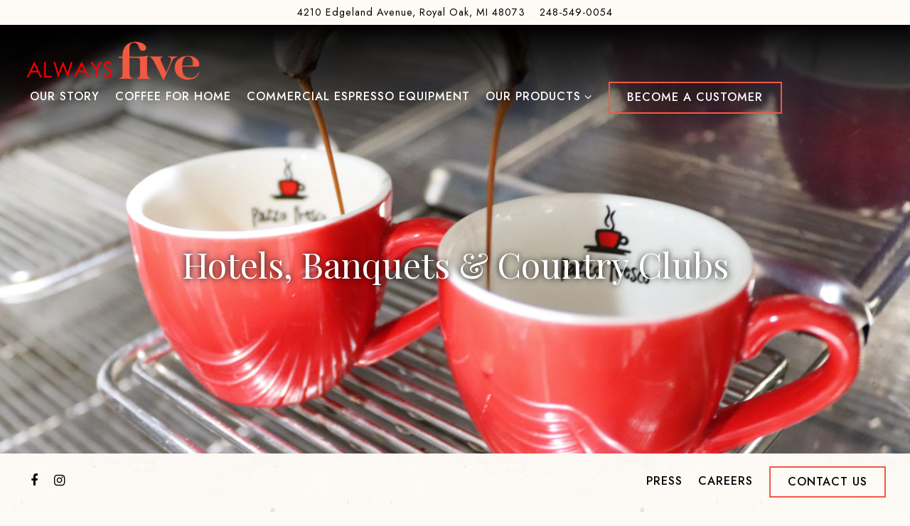

--- FILE ---
content_type: text/html; charset=utf-8
request_url: https://www.fiveoclockbrands.com/hotels-banquets/
body_size: 8024
content:
<!DOCTYPE html>
<html class="no-js" lang="en-US">
    <head>
      
	<meta charset="utf-8">
	<meta name="viewport" content="width=device-width, initial-scale=1, shrink-to-fit=no">
	<meta http-equiv="x-ua-compatible" content="ie=edge">
	<title>Hotels, Banquets & Country Clubs | Five O'Clock Brands</title>
	<!-- Powered by BentoBox http://getbento.com -->
	<!--
	___ ___ _  _ _____ ___  ___  _____  __
	| _ ) __| \| |_   _/ _ \| _ )/ _ \ \/ /
	| _ \ _|| .` | | || (_) | _ \ (_) >  <
	|___/___|_|\_| |_| \___/|___/\___/_/\_\

	-->
		<meta name="keywords" content="Wholesale of wines, coffees, turn key services to the foodservice and retail industries">
		<meta name="description" content="Five O'Clock Brands is continually expanding, representing some of the finest wine, coffee, tea, and equipment producers in the world.">
		<link rel="icon" href="https://media-cdn.getbento.com/accounts/621870cd0314f6c5b0ba38ce6730da60/media/images/21360five-favicon.png">
	<link rel="canonical" href="https://www.fiveoclockbrands.com/hotels-banquets/">
	<meta name="Revisit-After" content="5 Days">
	<meta name="Distribution" content="Global">
	<meta name="Rating" content="General">
		<meta property="og:site_name" content="Five O'Clock Brands">
		<meta property="og:title" content="Hotels, Banquets & Country Clubs | Five O'Clock Brands">
		<meta property="og:type" content="article">
		<meta property="og:url" content="https://www.fiveoclockbrands.com/hotels-banquets/">
			<meta property="og:description" content="Five O'Clock Brands is continually expanding, representing some of the finest wine, coffee, tea, and equipment producers in the world.">
			<meta property="og:image" content="https://images.getbento.com/accounts/621870cd0314f6c5b0ba38ce6730da60/media/images/9217IMG_4047.jpg?w=1200&fit=crop&auto=compress,format&cs=origin&h=600">
		<meta name="twitter:card" content="summary_large_image">
		<meta name="twitter:title" content="Hotels, Banquets & Country Clubs | Five O'Clock Brands">
			<meta name="twitter:description" content="Five O'Clock Brands is continually expanding, representing some of the finest wine, coffee, tea, and equipment producers in the world.">
			<meta name="twitter:image" content="https://images.getbento.com/accounts/621870cd0314f6c5b0ba38ce6730da60/media/images/9217IMG_4047.jpg?w=1200&fit=crop&auto=compress,format&cs=origin&h=600">

	<link rel="preconnect" href="https://widgets.resy.com" crossorigin>
	<link rel="preconnect" href="https://theme-assets.getbento.com" async crossorigin>
	<link rel="preconnect" href="https://www.gstatic.com" crossorigin>
	<link rel="preconnect" href="https://fonts.gstatic.com" crossorigin>
	<link rel="preconnect" href="https://fonts.googleapis.com" crossorigin>
	<link rel="preconnect" href="https://www.googletagmanager.com" crossorigin>
	
		<link rel="preload" as="image" href="https://images.getbento.com/accounts/621870cd0314f6c5b0ba38ce6730da60/media/images/67698always-five-logo.png" fetchpriority="high" /> 
	

	
	
	
	
	
	
	
	<script type="text/javascript" src="https://theme-assets.getbento.com/sensei/fd0226f.sensei/assets/js/head.min.js"></script>
	<script type="text/javascript">
			WebFont.load({  google: { families: ["Playwrite+AU+TAS:400,700", "Jost:400,500,700", "Playfair+Display:400,700&display=swap"] }});
		</script>
			<noscript>
			    <style type="text/css">
			    	<link href="https://fonts.googleapis.com/css?family=Playwrite+AU+TAS:400,700|Jost:400,500,700|Playfair+Display:400,700&display=swap&display=swap" rel="stylesheet" type="text/css">
			    </style>
			</noscript>
	
	<link href="https://cdnjs.cloudflare.com/ajax/libs/font-awesome/6.4.2/css/all.min.css" rel="stylesheet">
	<link rel="stylesheet" href="//assets-cdn-refresh.getbento.com/stylesheet/crazyfreshcoffee/2/scss/main.ace686745c4011121b2967c122df1443.scss" />
	<script type="text/javascript">
	    Modernizr.addTest("maybemobile", function(){ return (Modernizr.touchevents && Modernizr.mq("only screen and (max-width: 768px)")) ? true : false; });
	</script>

  
  

  
  
	
	
	
		<script defer src="https://www.google.com/recaptcha/enterprise.js?render=6Ldh0uwrAAAAABZNEucYwqZZ3oOahk4lRhONMg5a"></script>
	

	
	
	<script>(function(w,d,s,l,i){w[l]=w[l]||[];w[l].push({'gtm.start': new Date().getTime(),event:'gtm.js'});var f=d.getElementsByTagName(s)[0], j=d.createElement(s),dl=l!='dataLayer'?'&l='+l:'';j.async=true;j.src='https://www.googletagmanager.com/gtm.js?id='+i+dl;f.parentNode.insertBefore(j,f);})(window,document,'script','dataLayer','GTM-K85M55NT');
	</script>
	
	
	<script type="text/javascript">
			window.Sensei = { settings: { store: { enabled: false, cart_quantity: null }, gmaps: { apikey: "AIzaSyCxtTPdJqQMOwjsbKBO3adqPGzBR1MgC5g", styles: [{"featureType":"water","elementType":"geometry","stylers":[{"color":"#e9e9e9"},{"lightness":17}]},{"featureType":"landscape","elementType":"geometry","stylers":[{"color":"#f5f5f5"},{"lightness":20}]},{"featureType":"road.highway","elementType":"geometry.fill","stylers":[{"color":"#ffffff"},{"lightness":17}]},{"featureType":"road.highway","elementType":"geometry.stroke","stylers":[{"color":"#ffffff"},{"lightness":29},{"weight":0.2}]},{"featureType":"road.arterial","elementType":"geometry","stylers":[{"color":"#ffffff"},{"lightness":18}]},{"featureType":"road.local","elementType":"geometry","stylers":[{"color":"#ffffff"},{"lightness":16}]},{"featureType":"poi","elementType":"geometry","stylers":[{"color":"#f5f5f5"},{"lightness":21}]},{"featureType":"poi.park","elementType":"geometry","stylers":[{"color":"#dedede"},{"lightness":21}]},{"elementType":"labels.text.stroke","stylers":[{"visibility":"on"},{"color":"#ffffff"},{"lightness":16}]},{"elementType":"labels.text.fill","stylers":[{"color":"#333333"},{"lightness":40}]},{"elementType":"labels.icon","stylers":[{"visibility":"off"}]},{"featureType":"transit","elementType":"geometry","stylers":[{"color":"#f2f2f2"},{"lightness":19}]},{"featureType":"administrative","elementType":"geometry.fill","stylers":[{"color":"#fefefe"},{"lightness":20}]},{"featureType":"administrative","elementType":"geometry.stroke","stylers":[{"color":"#fefefe"},{"lightness":17},{"weight":1.2}]}], icon: null, mobile_icon: null }, recaptcha_v3:{ enabled: true, site_key: "6Ldh0uwrAAAAABZNEucYwqZZ3oOahk4lRhONMg5a" }, galleries: { autoplay: false, fade: true }, heros: { autoplay_galleries: true }, srcset_enabled: true }, modernizr: window.Modernizr }; /* ====== BOOTSTRAP VARIABLES ====== */ /* Slider dots */ window.Sensei.settings.galleries.dots = true; window.Sensei.settings.galleries.arrows = false; /* Slider speed */ window.Sensei.settings.galleries.autoplaySpeed = 3000; window.Sensei.settings.galleries.speed = 2000; /* Triple panel slideshow */ window.Sensei.settings.galleries.centerMode = false; window.Sensei.settings.galleries.centerPadding = '10vw'; window.Sensei.settings.galleries.slidesToShow = 1; /* ====== PRESET JAVASCRIPT ====== */ document.addEventListener('DOMContentLoaded', () => { const flexibleSections = [ '.c-split', '.c-tout-overlay', '.c-one-col--text', '.c-two-col--text', '.c-two-col--freeform', '.col-md-6', '.col-md-4', '.col-md-6--odd .menu-section', '.col-md-6--even .menu-section', '.col-md-4--odd:first-child .menu-section', '.col-md-4--even .menu-section', '.col-md-4--last .menu-section', '.tabs-panel > :last-child > .menu-section', ]; function addClassesToSections(classesArray) { const pairedClassesArray = classesArray.map( (selector) => `${selector} + ${selector.split(' ').pop()}` ); classesArray.forEach((selector) => { const sectionElements = document.querySelectorAll(selector); sectionElements.forEach((sectionElement, index) => { const selectorPrefix = selector.split(' ').pop().slice(1); sectionElement.classList.add( /* Number each section, except .col-* classes, ex: .c-split--1 */ !selectorPrefix.startsWith('col-') ? `${selectorPrefix}--${index + 1}` : selectorPrefix, /* Divide each section, ex: .c-split-odd */ index % 2 === 0 ? `${selectorPrefix}--odd` : `${selectorPrefix}--even`, /* Tag final sections, ex: .c-split--last */ index === sectionElements.length - 1 ? `${selectorPrefix}--last` : selectorPrefix ); }); }); pairedClassesArray.forEach((selector) => { const sectionElements = document.querySelectorAll(selector); sectionElements.forEach((sectionElement) => { const selectorPrefix = selector.split(' ').pop().slice(1); /* Identify paired sections, except .col-* classes, ex: .c-split--pair */ if (!selectorPrefix.startsWith('col-')) sectionElement.classList.add(`${selectorPrefix}--pair`); }); }); } addClassesToSections(flexibleSections); /* Remove single menu tabs */ const removeSingleTabs = document.querySelector('.tabs-nav li:only-child') ? document .querySelector('.tabs-nav li:only-child') .parentElement.remove() : null; /* Remove any empty paragraphs in Two Column Thumbnails */ const removeEmptyParagraphs = document.querySelectorAll( '.c-two-col--freeform p' ) ? document .querySelectorAll('.c-two-col--freeform p') .forEach((p) => p.innerText.trim() === '' && p.remove()) : null; }); /* ====== CUSTOM JAVASCRIPT ====== */ window.useSplitsAnimation = true; document.addEventListener("DOMContentLoaded", function(event) { var lonelyTab = document.querySelector('.tabs-nav li:only-child'); if(lonelyTab) { lonelyTab.parentElement.remove(); } setTimeout(function() { (function() { function addScrollAnimation(element, options) { let offsetTop; if(!element) { return; } else { offsetTop = getElementOffsetTop(element); } options.forEach(o => { }); window.addEventListener("scroll", function() { setTransform(element, options, offsetTop); }, false); } function getElementOffsetTop(element) { let top = 0; do { top += element.offsetTop || 0; element = element.offsetParent; } while (element); return top; } function setTransform(element, options, offsetTop) { let scroll = window.scrollY; let translate = scroll - offsetTop + window.innerHeight; let transform = []; options.forEach(o => { transform.push(`${o.transform}(${(translate + o.offset) * o.speed * -1}${o.unit})`); }); element.style.transform = transform.join(' '); } HTMLCollection.prototype.forEach = Array.prototype.forEach; if(window.useSplitsAnimation) { splits = document.querySelectorAll(".c-split__image"); function setAnimation(mediaQuery) { if ( mediaQuery.matches ) { splits.forEach(function(split){ addScrollAnimation(split, [{"transform": "translateY", "speed": 0.10, "unit": "px", "offset": 0}]); }); } else { splits.forEach(function(split){ addScrollAnimation(split, [{"transform": "translateX", "speed": 0.10, "unit": "px", "offset": -300}]); }); } } mediaQuery = window.matchMedia("(min-width: 768px)"); setAnimation(mediaQuery); mediaQuery.addListener(setAnimation); } }()); }, 100); }); </script> <script src=https://www.paypal.com/sdk/js?client-id=AXBaiBly6GXXXXXXXXXX data-namespace="PayPalSDK"></script>
	</script>
  
	<!--[if lt IE 9]>
	    <script type="text/javascript" src="https://theme-assets.getbento.com/sensei/fd0226f.sensei/assets/assets/js/ltie9.min.js "></script>
	<![endif] -->

      
			
				
				
			
				
				
			
				
				
			
				
				
			
				
				
			
				
				
			
				
				
			
				
				
			
				
				
			
				
				
			
				
				
			<script type="application/ld+json">{"@context": "https://schema.org", "@type": "Organization", "@id": "https://www.fiveoclockbrands.com/#organization", "url": "https://www.fiveoclockbrands.com", "name": "Five O\u0027Clock Brands", "description": "Five O\u0027Clock Brands is continually expanding, representing some of the finest wine, coffee, tea, and equipment producers in the world.", "logo": "https://images.getbento.com/accounts/621870cd0314f6c5b0ba38ce6730da60/media/images/67698always-five-logo.png?w=600\u0026fit=max\u0026auto=compress,format\u0026cs=origin\u0026h=600", "subOrganization": {"@type": "FoodEstablishment", "@id": "https://www.fiveoclockbrands.com/location/five-o-clock-brands/#foodestablishment", "url": "https://www.fiveoclockbrands.com/location/five-o-clock-brands/", "name": "Five O\u0027Clock Brands", "description": "", "image": "", "photo": "", "address": {"@type": "PostalAddress", "name": "Five O\u0027Clock Brands", "streetAddress": "4210 Edgeland Avenue", "addressLocality": "Royal Oak", "addressRegion": "MI", "postalCode": "48073"}, "location": {"@type": "PostalAddress", "name": "Five O\u0027Clock Brands", "streetAddress": "4210 Edgeland Avenue", "addressLocality": "Royal Oak", "addressRegion": "MI", "postalCode": "48073"}, "telephone": "248-549-0054", "hasMap": "https://www.fiveoclockbrands.com/location/five-o-clock-brands/", "parentOrganization": {"@type": "Organization", "@id": "https://www.fiveoclockbrands.com/#organization"}, "servesCuisine": "Wholesale"}, "sameAs": ["https://www.facebook.com/Five-Oclock-Brands-301595516649162", "https://www.instagram.com/fiveoclockbrands/?hl=en"], "potentialAction": {"@type": "ReserveAction", "object": {"@type": "Reservation", "name": "Table", "url": "https://www.fiveoclockbrands.com/#action-reservations"}, "result": {"@type": "Reservation", "name": "Table"}, "target": "https://www.fiveoclockbrands.com"}}</script>

      
    </head>
    <body class="has-hero-intent has-mobi-footer basic-template has-nav-address-bar">
        
	
		
			<div class="site-notifications">
				
			</div>
		

		
			
	<header class="site-header">
		<a href="#main-content" class="skip" aria-label="Skip to main content">Skip to main content</a>
		<div class="site-header-desktop">
				<div class="site-header-desktop-secondary">
					<div class="container">
						<div class="row">
							
	
		<div class="site-location">
			<a href="https://maps.google.com/?cid=11732031980669975211" aria-label="Go to Five O'Clock Brands" class="site-location__address" target="_blank" rel="noopener"
		 data-bb-track="button" data-bb-track-on="click" data-bb-track-category="Address" data-bb-track-action="Click" data-bb-track-label="Header"
><span>4210 Edgeland Avenue,</span> <span> Royal Oak, MI 48073</span></a>
					<a class="site-location__tel" aria-label="Call to 248-549-0054" href="tel:248-549-0054"
		 data-bb-track="button" data-bb-track-on="click" data-bb-track-category="Phone Number" data-bb-track-action="Click" data-bb-track-label="Header"
>248-549-0054</a>
	    </div>

			      </div>
		      </div>
				</div>
			<div class="site-header-desktop-primary site-header-desktop-primary--floatable" data-header-sticky>
				<div class="container">
					
		<div class="site-logo">
	        <a class="site-logo__btn" href="/" aria-label="Five O'Clock Brands Home">
	            
					<img class="site-logo__expanded" src="https://images.getbento.com/accounts/621870cd0314f6c5b0ba38ce6730da60/media/images/67698always-five-logo.png" 
  

  

  
    
      alt="Five O'Clock Brands Home"
    
  
 loading="eager" fetchpriority="high" />
              	
	            
	        </a>
	    </div>

				    
	<nav class="site-nav">
    <ul class="site-nav-menu" data-menu-type="desktop">
			
			<li>
				<a class="site-nav-link " href="/our-story/" aria-label="Our Story" role="button">Our Story</a>
			</li>
			<li>
				<a class="site-nav-link   " href="https://www.crazyfreshcoffee.com/shop"target="_blank" rel="noopener" aria-label="Coffee For Home" role="button">Coffee For Home</a>
			</li>
			<li>
				<a class="site-nav-link " href="/commercial-espresso-equipment/" aria-label="Commercial Espresso Equipment" role="button">Commercial Espresso Equipment</a>
			</li>
			<li class="site-nav-submenu">
				<button type="button" class="site-nav-link site-nav-submenu-toggle" aria-expanded="false" aria-controls="SubMenu-4" aria-label="Expand Our Products sub-menu">
					<span class="sr-only">Our Products sub-menu</span>
					Our Products
				</button>
				<div id="SubMenu-4" class="sub-menu">
					<ul>
							<li>
								<a href="/coffee-tea/"   aria-label="Coffee & Tea">Coffee & Tea</a>
							</li>
							<li>
								<a href="/new-wines/"   aria-label="Wines">Wines</a>
							</li>
							<li>
								<a href="/espresso-equipment/"   aria-label="Espresso Equipment">Espresso Equipment</a>
							</li>
							<li>
								<a href="/drip-style-coffee-machines/"   aria-label="Drip-Style Coffee Machines">Drip-Style Coffee Machines</a>
							</li>
					</ul>
				</div>
			</li>

				<li><a href="/contact/" class="btn btn-brand site-nav-cta" target="_parent" aria-label="Become a Customer" role="button">Become a Customer</a></li>
		</ul>
  </nav>

				</div>
			</div>
		</div>
	  <div class="site-header-mobi" aria-label="Navigation Menu Modal">
	    
		<div class="site-logo">
	        <a class="site-logo__btn" href="/" aria-label="Five O'Clock Brands Home">
		            
                  		<img src="https://images.getbento.com/accounts/621870cd0314f6c5b0ba38ce6730da60/media/images/67698always-five-logo.png" 
  

  

  
    
      alt="Five O'Clock Brands Home"
    
  
 />
                	
		            
	        </a>
	    </div>

			
	
		<div class="site-location">
			<a href="https://maps.google.com/?cid=11732031980669975211" aria-label="Go to Five O'Clock Brands" class="site-location__address" target="_blank" rel="noopener"
		 data-bb-track="button" data-bb-track-on="click" data-bb-track-category="Address" data-bb-track-action="Click" data-bb-track-label="Header"
><span>4210 Edgeland Avenue,</span> <span> Royal Oak, MI 48073</span></a>
					<a class="site-location__tel" aria-label="Call to 248-549-0054" href="tel:248-549-0054"
		 data-bb-track="button" data-bb-track-on="click" data-bb-track-category="Phone Number" data-bb-track-action="Click" data-bb-track-label="Header"
>248-549-0054</a>
	    </div>


	    <button type="button" class="nav-toggle-btn" aria-controls="SiteHeaderMobilePanel" aria-expanded="false" aria-label="Toggle Navigation Menu">
		  <span class="sr-only">Toggle Navigation</span>
	      <span class="nav-toggle-btn__line"></span>
	      <span class="nav-toggle-btn__line"></span>
	      <span class="nav-toggle-btn__line"></span>
	    </button>

	    <div id="SiteHeaderMobilePanel" class="site-header-mobi-panel">
	      <div class="site-header-mobi-panel__inner">
					
	<nav class="site-nav" aria-label="Navigation Menu">
    <ul class="site-nav-menu" data-menu-type="mobile">
			
			<li>
				<a class="site-nav-link " href="/our-story/" aria-label="Our Story" role="button">Our Story</a>
			</li>
			<li>
				<a class="site-nav-link   " href="https://www.crazyfreshcoffee.com/shop"target="_blank" rel="noopener" aria-label="Coffee For Home" role="button">Coffee For Home</a>
			</li>
			<li>
				<a class="site-nav-link " href="/commercial-espresso-equipment/" aria-label="Commercial Espresso Equipment" role="button">Commercial Espresso Equipment</a>
			</li>
			<li class="site-nav-submenu">
				<button type="button" class="site-nav-link site-nav-submenu-toggle" aria-expanded="false" aria-controls="MobileSubMenu-4" aria-label="Expand Our Products sub-menu">
					<span class="sr-only">Our Products sub-menu</span>
					Our Products
				</button>
				<div id="MobileSubMenu-4" class="sub-menu">
					<ul>
							<li>
								<a href="/coffee-tea/"   aria-label="Coffee & Tea">Coffee & Tea</a>
							</li>
							<li>
								<a href="/new-wines/"   aria-label="Wines">Wines</a>
							</li>
							<li>
								<a href="/espresso-equipment/"   aria-label="Espresso Equipment">Espresso Equipment</a>
							</li>
							<li>
								<a href="/drip-style-coffee-machines/"   aria-label="Drip-Style Coffee Machines">Drip-Style Coffee Machines</a>
							</li>
					</ul>
				</div>
			</li>

				
		<li>
			<a class="site-nav-link "  href="/press/"  aria-label="Press">Press</a>
		</li>
		<li>
			<a class="site-nav-link "  href="/careers/"  aria-label="Careers">Careers</a>
		</li>

				<li><a href="/contact/" class="site-nav-cta" target="_parent" aria-label="Become a Customer" role="button">Become a Customer</a></li>
				<li><a href="/contact/" class="site-nav-cta" target="_parent" aria-label="Contact Us" role="button">Contact Us</a></li>
		</ul>
  </nav>

	        
        <div class="site-social site-social--bordered">
            <ul class="social-accounts">
        <li><a href="https://www.facebook.com/Five-Oclock-Brands-301595516649162" aria-label="Facebook" target="_blank" rel="noopener" data-bb-track="button" data-bb-track-on="click" data-bb-track-category="Social Icons" data-bb-track-action="Click" data-bb-track-label="Facebook, Header"><span class="fa fa-facebook" aria-hidden="true"></span><span class="sr-only">Facebook</span></a></li>
        <li><a href="https://www.instagram.com/fiveoclockbrands/?hl=en" aria-label="Instagram" target="_blank" rel="noopener" data-bb-track="button" data-bb-track-on="click" data-bb-track-category="Social Icons" data-bb-track-action="Click" data-bb-track-label="Instagram, Header"><span class="fa fa-instagram" aria-hidden="true"></span><span class="sr-only">Instagram</span></a></li>
		</ul>
        </div>

        	
	
		<div class="site-location">
			<a href="https://maps.google.com/?cid=11732031980669975211" aria-label="Go to Five O'Clock Brands" class="site-location__address" target="_blank" rel="noopener"
		 data-bb-track="button" data-bb-track-on="click" data-bb-track-category="Address" data-bb-track-action="Click" data-bb-track-label="Header"
><span>4210 Edgeland Avenue,</span> <span> Royal Oak, MI 48073</span></a>
					<a class="site-location__tel" aria-label="Call to 248-549-0054" href="tel:248-549-0054"
		 data-bb-track="button" data-bb-track-on="click" data-bb-track-category="Phone Number" data-bb-track-action="Click" data-bb-track-label="Header"
>248-549-0054</a>
	    </div>

	      </div>
	      
	<div class="site-powered-by">
	    <a href="https://getbento.com/?utm_source=header&amp;utm_campaign=fiveoclockbrands.com" aria-label="powered by BentoBox" target="_blank" rel="noopener">powered by BentoBox</a>
	</div>

	    </div>
	  </div>
	</header>

		

		<div class="site-content">

			
			<main class="site-content__main page-id--980799">
			  <span id="main-content" class="sr-only">Main content starts here, tab to start navigating</span>
				
		
			
			<section id="hero" aria-label="hero-section" class="hero hero--gallery revealable">
				
	<div class="hero__content container">
        <h1>Hotels, Banquets & Country Clubs</h1>
        
        
	
		

	

	</div>

				
				
		<div class="gallery gallery--fit">
			
      
      
          
				<div>
						

						
						

						
						

						<div class="gallery__item gallery__item-enhancement">
							
								
								
  
	
  
  
    
  
	
    
  
	
  <picture>
		<source
			media="(max-width: 559px)"
			sizes="100vw"
			srcset="https://images.getbento.com/accounts/621870cd0314f6c5b0ba38ce6730da60/media/images/9217IMG_4047.jpg?w=3000&fit=crop&auto=compress,format&cs=origin&crop=focalpoint&fp-x=0.5&fp-y=0.5 1000w"
		>
		<source
			media="(min-width: 560px) and (max-width: 767px)"
			sizes="100vw"
			srcset="https://images.getbento.com/accounts/621870cd0314f6c5b0ba38ce6730da60/media/images/9217IMG_4047.jpg?w=3600&fit=crop&auto=compress,format&cs=origin&crop=focalpoint&fp-x=0.5&fp-y=0.5 1200w"
		>
		<source
			media="(min-width: 767px) and (max-width: 1024px)"
			sizes="100vw"
			srcset="https://images.getbento.com/accounts/621870cd0314f6c5b0ba38ce6730da60/media/images/9217IMG_4047.jpg?w=4200&fit=crop&auto=compress,format&cs=origin&crop=focalpoint&fp-x=0.5&fp-y=0.5 1400w"
		>
		<source
			media="(min-width: 1024px)"
			sizes="100vw"
			srcset="https://images.getbento.com/accounts/621870cd0314f6c5b0ba38ce6730da60/media/images/9217IMG_4047.jpg?w=5400&fit=crop&auto=compress,format&cs=origin&crop=focalpoint&fp-x=0.5&fp-y=0.5 1800w"
		>
    
  
  
  

  

  <img src="https://images.getbento.com/accounts/621870cd0314f6c5b0ba38ce6730da60/media/images/9217IMG_4047.jpg?w=1200&fit=crop&auto=compress,format&cs=origin&crop=focalpoint&fp-x=0.5&fp-y=0.5" class="" loading="eager" alt="a cup of tea on a table" style="object-position: 
  
  
    
  

  50.0% 50.0%
;">

	</picture>

							
						</div>
						
						<div class="gallery__item gallery__item-fallback" data-src="https://images.getbento.com/accounts/621870cd0314f6c5b0ba38ce6730da60/media/images/9217IMG_4047.jpg?w=1200&fit=crop&auto=compress,format&cs=origin&crop=focalpoint&fp-x=0.5&fp-y=0.5">
							
								<img class="sr-only" 
  

  
    
  

  
    
      alt="a cup of tea on a table"
    
  
>
							
						</div>
        </div>
			
	    </div>

				
			</section>



				
		
				
    
		
		<section class="c-split c-split--vcenter revealable">
					
  
  
  
  
        
  

	<div class="c-split__col ">
		<div class="c-split__col-inner">
				<div class="c-split__content content">
					<h2 class="h2 c-split__heading">Wines</h2>
					<p>Although we operate from dawn &#39;til dusk and beyond, when the sun does set, we have gone to great lengths to discover a selection of fantastic wines, and bring them to our customers at an unparalleled value</p><h3>Our Wine Offerings:</h3><ul><li>Argentina</li><li>Chile</li><li>France</li><li>Germany</li><li>Hungary</li><li>Italy</li><li>New Zealand</li><li>Portugal</li><li>Spain</li><li>USA</li></ul>
					
	
		
			
		<a href="/new-wines/ " class="btn btn-brand" target="_parent" aria-label="Learn More" role="button">Learn More</a>


	

				</div>
		</div>
	</div>

					
  
  
  
  
        
  

	<div class="c-split__col c-split__col--empty">
		<div class="c-split__col-inner">
				<div class="c-split__image" 
  

  
    
  

  
    
      role="img" aria-label="a store shelf filled with wine glasses"
    
  
 style="background-image: url('https://images.getbento.com/accounts/621870cd0314f6c5b0ba38ce6730da60/media/images/81784klara-kulikova-CPMZguYURMw-unsplash.jpg?w=5400&fit=max&auto=compress,format&cs=origin');background-position: 
  
  
    
  

  50.0% 50.0%
"></div>
		</div>
	</div>

		</section>


				
    
		
		<section class="c-split c-split--vcenter c-split--alternate revealable">
					
  
  
  
  
        
  

	<div class="c-split__col ">
		<div class="c-split__col-inner">
				<div class="c-split__content content">
					<h2 class="h2 c-split__heading">Equipment</h2>
					<h3>Equipment brands offered:</h3><h4>Espresso</h4><ul><li><a href="https://www.cimbali.us/" rel="noopener noreferrer" target="_blank">Cimbali USA</a></li><li><a href="http://www.macap.it/en-us/Products/Coffee-line" rel="noopener noreferrer" target="_blank">Macap Grinders from Italy</a></li><li><a href="https://astoria.com/us/astoria-usa/" rel="noopener noreferrer" target="_blank">Astoria USA</a></li><li><a href="https://www.wegausa.com/" rel="noopener noreferrer" target="_blank">Wega USA</a></li></ul><h4>Drip</h4><ul><li><a href="https://commercial.bunn.com/" rel="noopener noreferrer" target="_blank">BUNN - Commercial Equipment, Service &amp; Digital Solutions</a></li><li><a href="https://www.fetco.com/" rel="noopener noreferrer" target="_blank">FETCO&reg;️</a></li><li><a href="https://www.wilburcurtis.com/categories/coffee-brewers" rel="noopener noreferrer" target="_blank">Wilbur Curtis</a></li><li><a href="https://www.serviceideas.com/" rel="noopener noreferrer" target="_blank">Service Ideas, Inc. | Beverage and Foodservice Equipment Supplier</a></li></ul>
					
	
		
			
		<a href="/espresso-equipment/" class="btn btn-brand" target="_parent" aria-label="Learn More" role="button">Learn More</a>


	

				</div>
		</div>
	</div>

					
  
  
  
  
        
  

	<div class="c-split__col c-split__col--empty">
		<div class="c-split__col-inner">
				<div class="c-split__image" 
  

  
    
  

  
    
      role="img" aria-label="espresso machine"
    
  
 style="background-image: url('https://images.getbento.com/accounts/621870cd0314f6c5b0ba38ce6730da60/media/images/63294IMG_4010.jpg?w=5400&fit=max&auto=compress,format&cs=origin');background-position: 
  
  
    
  

  50.0% 50.0%
"></div>
		</div>
	</div>

		</section>




				
			</main>

			
					

	<aside class="mobi-footer mobi-footer--sticky">
	    <ul class="mobi-footer__list">
				<li class="mobi-footer__item">
					
	
		
				
		<a href="/contact/" class="btn btn-brand btn-block site-nav-cta" target="_parent" aria-label="Become a Customer" role="button">Become a Customer</a>


	

				</li>
				<li class="mobi-footer__item">
					
	
		
				
		<a href="/contact/" class="btn btn-brand btn-block site-nav-cta" target="_parent" aria-label="Contact Us" role="button">Contact Us</a>


	

				</li>
	    </ul>
	</aside>

			

			
		</div>

		
			
        <footer>
          <div class="site-footer-desktop">
                  <div class="site-footer-desktop-primary" data-footer-sticky>
                      <div class="site-footer-desktop-primary__container container">
                              <ul class="social-accounts">
        <li><a href="https://www.facebook.com/Five-Oclock-Brands-301595516649162" aria-label="Facebook" target="_blank" rel="noopener" data-bb-track="button" data-bb-track-on="click" data-bb-track-category="Social Icons" data-bb-track-action="Click" data-bb-track-label="Facebook, Footer"><span class="fa fa-facebook" aria-hidden="true"></span><span class="sr-only">Facebook</span></a></li>
        <li><a href="https://www.instagram.com/fiveoclockbrands/?hl=en" aria-label="Instagram" target="_blank" rel="noopener" data-bb-track="button" data-bb-track-on="click" data-bb-track-category="Social Icons" data-bb-track-action="Click" data-bb-track-label="Instagram, Footer"><span class="fa fa-instagram" aria-hidden="true"></span><span class="sr-only">Instagram</span></a></li>
		</ul>
                              <nav class="site-nav">
                                  <ul class="site-nav-menu">
                                          <li>
			<a class="site-nav-link "  href="/press/"  aria-label="Press">Press</a>
		</li>
		<li>
			<a class="site-nav-link "  href="/careers/"  aria-label="Careers">Careers</a>
		</li>
                                          <li><a href="/contact/" class="btn btn-brand" target="_parent" aria-label="Contact Us" role="button">Contact Us</a></li>
                                  </ul>
                              </nav>
                      </div>
                  </div>
                  <div class="site-footer-desktop-secondary">
                      <div class="site-powered-by">
	    <a href="https://getbento.com/?utm_source=footer&amp;utm_campaign=fiveoclockbrands.com" aria-label="powered by BentoBox" target="_blank" rel="noopener">powered by BentoBox</a>
	</div>
                  </div>
          </div>
        </footer>

		
	

	
	
		
    
    
    
    <div id="popup-newsletter-form" class="popup popup--form mfp-hide">
        <form class="js-form-ajax form-alt container-sm" data-form-endpoint="/forms/submit/newsletter/" enctype="multipart/form-data" method="post" novalidate>
    <div style="display: none;">
        <label for="comment_body">leave this field blank
            <input type="text" name="comment_body" value="" />
        </label>
    </div>
    
            <input type="hidden" name="form" value="newsletter">
            
		
		<div data-bb-track="form" data-bb-track-on="submit" data-bb-track-category="Forms" data-bb-track-action="Submit" data-bb-track-label="Email Sign Up" aria-hidden="true"></div>

            <div class="form-header">
                <h2 class="h1 form-heading">Email Signup</h2>
                
                </div>
            <div class="form-ui">
                
    
    
        
        

        
            
    
<label for="3519391" >
    
    
        
            
        
        
            <i class="error-label" id="firstname-error">Please, enter a valid first name</i>
        
    
    <span class="input-label">First Name
         <span class="input-label-required">- Required</span>
        
    </span>
    
        <input id="3519391" class="form-control" type="text" name="3519391" placeholder="First Name" required oninvalid="this.setCustomValidity('Please enter a valid first name')" oninput="setCustomValidity('')"
         
  
  
    
  
  
  
  
  
  
    
    autocomplete="given-name"
  
>
    
</label>


        
        
    
        
        

        
            
    
<label for="3519392" >
    
    
        
            
        
        
            <i class="error-label" id="lastname-error">Please, enter a valid last name</i>
        
    
    <span class="input-label">Last Name
         <span class="input-label-required">- Required</span>
        
    </span>
    
        <input id="3519392" class="form-control" type="text" name="3519392" placeholder="Last Name" required oninvalid="this.setCustomValidity('Please enter a valid last name')" oninput="setCustomValidity('')"
         
  
  
  
    
  
  
  
  
  
    
    autocomplete="family-name"
  
>
    
</label>


        
        
    
        
        

        
            
    
<label for="3519393" >
    
    
         
            
        
        
            <i class="error-message-email" id="email-error">Please, enter a valid email</i>
        
    
    <span class="input-label">Email
         <span class="input-label-required">- Required</span>
        
    </span>
    
        <input id="3519393" class="form-control" type="email" name="3519393" placeholder="Email" required oninvalid="this.setCustomValidity('Please enter a valid email')" oninput="setCustomValidity('')" 
  
  
  
  
    
  
  
  
  
    
    autocomplete="email"
  
>
    
</label>


        
        
    

            </div>
            <div class="form-actions">
                <button type="submit" class="btn btn-brand-alt" aria-label="Submit">Submit</button>
                <span class="form-error-msg">Please check errors in the form above</span>
            </div>
            <div class="form-success-msg">
                <span role="alert">Thank you for signing up for email updates!</span>
                <button type="button" class="btn btn-brand-alt js-popup-closebtn" aria-label="Close the form">
                    Close
                </button>
            </div>
            
    
        <div class="recaptcha-form-footer">
            <span>
                This site is protected by reCAPTCHA and the Google
                <a href="https://policies.google.com/privacy" aria-label="Privacy Policy">Privacy Policy</a> and
                <a href="https://policies.google.com/terms" aria-label="Terms of Service">Terms of Service</a> apply.
            </span>
        </div>
    
        
    </form>
    </div>

		

	


	
  
		<script type="text/javascript" src="https://theme-assets.getbento.com/sensei/fd0226f.sensei/assets/js/foot.libs.min.js"></script>
        <script type="text/javascript" src="https://theme-assets.getbento.com/sensei/fd0226f.sensei/assets/js/bentobox.min.js"></script>

        
        
        <noscript><iframe src="https://www.googletagmanager.com/ns.html?id=GTM-K85M55NT" title="Google Tag Manager" height="0" width="0" style="display:none;visibility:hidden"></iframe></noscript>
				
	
  <script id="alerts-component-script" type="text/javascript" src="https://app-assets.getbento.com/alerts-component/0573734/main.js"></script>
  <script type="text/javascript" src="https://app-assets.getbento.com/alerts-component/0573734/main.js.map"></script>
  <script>
    document.addEventListener("DOMContentLoaded", function(){
      	window.bentobox.overlayAlertComponent.init('div');
      	window.bentobox.bannerAlertComponent.init();
    });
  </script>


        
    <script type="text/javascript" src="https://app-assets.getbento.com/analytics/f09d72e/bento-analytics.min.js" data-bentoanalytics='{"account": "crazyfreshcoffee", "theme": "sensei", "template": "basic.html", "preset": "dashi-preset", "cartType": "", "indicativeApiKey": "62e150f7-1993-460b-90ab-1bb1bd494ad7", "snowplowAppId": "customer-websites", "snowplowCollectorUrl": "com-bentoboxcloud-prod1.collector.snplow.net", "devMode": false, "templateNameFromMapping": "General Use Template"}'></script></body></html>

--- FILE ---
content_type: text/html; charset=utf-8
request_url: https://www.google.com/recaptcha/enterprise/anchor?ar=1&k=6Ldh0uwrAAAAABZNEucYwqZZ3oOahk4lRhONMg5a&co=aHR0cHM6Ly93d3cuZml2ZW9jbG9ja2JyYW5kcy5jb206NDQz&hl=en&v=PoyoqOPhxBO7pBk68S4YbpHZ&size=invisible&anchor-ms=20000&execute-ms=30000&cb=h6yb0n2zf27w
body_size: 48721
content:
<!DOCTYPE HTML><html dir="ltr" lang="en"><head><meta http-equiv="Content-Type" content="text/html; charset=UTF-8">
<meta http-equiv="X-UA-Compatible" content="IE=edge">
<title>reCAPTCHA</title>
<style type="text/css">
/* cyrillic-ext */
@font-face {
  font-family: 'Roboto';
  font-style: normal;
  font-weight: 400;
  font-stretch: 100%;
  src: url(//fonts.gstatic.com/s/roboto/v48/KFO7CnqEu92Fr1ME7kSn66aGLdTylUAMa3GUBHMdazTgWw.woff2) format('woff2');
  unicode-range: U+0460-052F, U+1C80-1C8A, U+20B4, U+2DE0-2DFF, U+A640-A69F, U+FE2E-FE2F;
}
/* cyrillic */
@font-face {
  font-family: 'Roboto';
  font-style: normal;
  font-weight: 400;
  font-stretch: 100%;
  src: url(//fonts.gstatic.com/s/roboto/v48/KFO7CnqEu92Fr1ME7kSn66aGLdTylUAMa3iUBHMdazTgWw.woff2) format('woff2');
  unicode-range: U+0301, U+0400-045F, U+0490-0491, U+04B0-04B1, U+2116;
}
/* greek-ext */
@font-face {
  font-family: 'Roboto';
  font-style: normal;
  font-weight: 400;
  font-stretch: 100%;
  src: url(//fonts.gstatic.com/s/roboto/v48/KFO7CnqEu92Fr1ME7kSn66aGLdTylUAMa3CUBHMdazTgWw.woff2) format('woff2');
  unicode-range: U+1F00-1FFF;
}
/* greek */
@font-face {
  font-family: 'Roboto';
  font-style: normal;
  font-weight: 400;
  font-stretch: 100%;
  src: url(//fonts.gstatic.com/s/roboto/v48/KFO7CnqEu92Fr1ME7kSn66aGLdTylUAMa3-UBHMdazTgWw.woff2) format('woff2');
  unicode-range: U+0370-0377, U+037A-037F, U+0384-038A, U+038C, U+038E-03A1, U+03A3-03FF;
}
/* math */
@font-face {
  font-family: 'Roboto';
  font-style: normal;
  font-weight: 400;
  font-stretch: 100%;
  src: url(//fonts.gstatic.com/s/roboto/v48/KFO7CnqEu92Fr1ME7kSn66aGLdTylUAMawCUBHMdazTgWw.woff2) format('woff2');
  unicode-range: U+0302-0303, U+0305, U+0307-0308, U+0310, U+0312, U+0315, U+031A, U+0326-0327, U+032C, U+032F-0330, U+0332-0333, U+0338, U+033A, U+0346, U+034D, U+0391-03A1, U+03A3-03A9, U+03B1-03C9, U+03D1, U+03D5-03D6, U+03F0-03F1, U+03F4-03F5, U+2016-2017, U+2034-2038, U+203C, U+2040, U+2043, U+2047, U+2050, U+2057, U+205F, U+2070-2071, U+2074-208E, U+2090-209C, U+20D0-20DC, U+20E1, U+20E5-20EF, U+2100-2112, U+2114-2115, U+2117-2121, U+2123-214F, U+2190, U+2192, U+2194-21AE, U+21B0-21E5, U+21F1-21F2, U+21F4-2211, U+2213-2214, U+2216-22FF, U+2308-230B, U+2310, U+2319, U+231C-2321, U+2336-237A, U+237C, U+2395, U+239B-23B7, U+23D0, U+23DC-23E1, U+2474-2475, U+25AF, U+25B3, U+25B7, U+25BD, U+25C1, U+25CA, U+25CC, U+25FB, U+266D-266F, U+27C0-27FF, U+2900-2AFF, U+2B0E-2B11, U+2B30-2B4C, U+2BFE, U+3030, U+FF5B, U+FF5D, U+1D400-1D7FF, U+1EE00-1EEFF;
}
/* symbols */
@font-face {
  font-family: 'Roboto';
  font-style: normal;
  font-weight: 400;
  font-stretch: 100%;
  src: url(//fonts.gstatic.com/s/roboto/v48/KFO7CnqEu92Fr1ME7kSn66aGLdTylUAMaxKUBHMdazTgWw.woff2) format('woff2');
  unicode-range: U+0001-000C, U+000E-001F, U+007F-009F, U+20DD-20E0, U+20E2-20E4, U+2150-218F, U+2190, U+2192, U+2194-2199, U+21AF, U+21E6-21F0, U+21F3, U+2218-2219, U+2299, U+22C4-22C6, U+2300-243F, U+2440-244A, U+2460-24FF, U+25A0-27BF, U+2800-28FF, U+2921-2922, U+2981, U+29BF, U+29EB, U+2B00-2BFF, U+4DC0-4DFF, U+FFF9-FFFB, U+10140-1018E, U+10190-1019C, U+101A0, U+101D0-101FD, U+102E0-102FB, U+10E60-10E7E, U+1D2C0-1D2D3, U+1D2E0-1D37F, U+1F000-1F0FF, U+1F100-1F1AD, U+1F1E6-1F1FF, U+1F30D-1F30F, U+1F315, U+1F31C, U+1F31E, U+1F320-1F32C, U+1F336, U+1F378, U+1F37D, U+1F382, U+1F393-1F39F, U+1F3A7-1F3A8, U+1F3AC-1F3AF, U+1F3C2, U+1F3C4-1F3C6, U+1F3CA-1F3CE, U+1F3D4-1F3E0, U+1F3ED, U+1F3F1-1F3F3, U+1F3F5-1F3F7, U+1F408, U+1F415, U+1F41F, U+1F426, U+1F43F, U+1F441-1F442, U+1F444, U+1F446-1F449, U+1F44C-1F44E, U+1F453, U+1F46A, U+1F47D, U+1F4A3, U+1F4B0, U+1F4B3, U+1F4B9, U+1F4BB, U+1F4BF, U+1F4C8-1F4CB, U+1F4D6, U+1F4DA, U+1F4DF, U+1F4E3-1F4E6, U+1F4EA-1F4ED, U+1F4F7, U+1F4F9-1F4FB, U+1F4FD-1F4FE, U+1F503, U+1F507-1F50B, U+1F50D, U+1F512-1F513, U+1F53E-1F54A, U+1F54F-1F5FA, U+1F610, U+1F650-1F67F, U+1F687, U+1F68D, U+1F691, U+1F694, U+1F698, U+1F6AD, U+1F6B2, U+1F6B9-1F6BA, U+1F6BC, U+1F6C6-1F6CF, U+1F6D3-1F6D7, U+1F6E0-1F6EA, U+1F6F0-1F6F3, U+1F6F7-1F6FC, U+1F700-1F7FF, U+1F800-1F80B, U+1F810-1F847, U+1F850-1F859, U+1F860-1F887, U+1F890-1F8AD, U+1F8B0-1F8BB, U+1F8C0-1F8C1, U+1F900-1F90B, U+1F93B, U+1F946, U+1F984, U+1F996, U+1F9E9, U+1FA00-1FA6F, U+1FA70-1FA7C, U+1FA80-1FA89, U+1FA8F-1FAC6, U+1FACE-1FADC, U+1FADF-1FAE9, U+1FAF0-1FAF8, U+1FB00-1FBFF;
}
/* vietnamese */
@font-face {
  font-family: 'Roboto';
  font-style: normal;
  font-weight: 400;
  font-stretch: 100%;
  src: url(//fonts.gstatic.com/s/roboto/v48/KFO7CnqEu92Fr1ME7kSn66aGLdTylUAMa3OUBHMdazTgWw.woff2) format('woff2');
  unicode-range: U+0102-0103, U+0110-0111, U+0128-0129, U+0168-0169, U+01A0-01A1, U+01AF-01B0, U+0300-0301, U+0303-0304, U+0308-0309, U+0323, U+0329, U+1EA0-1EF9, U+20AB;
}
/* latin-ext */
@font-face {
  font-family: 'Roboto';
  font-style: normal;
  font-weight: 400;
  font-stretch: 100%;
  src: url(//fonts.gstatic.com/s/roboto/v48/KFO7CnqEu92Fr1ME7kSn66aGLdTylUAMa3KUBHMdazTgWw.woff2) format('woff2');
  unicode-range: U+0100-02BA, U+02BD-02C5, U+02C7-02CC, U+02CE-02D7, U+02DD-02FF, U+0304, U+0308, U+0329, U+1D00-1DBF, U+1E00-1E9F, U+1EF2-1EFF, U+2020, U+20A0-20AB, U+20AD-20C0, U+2113, U+2C60-2C7F, U+A720-A7FF;
}
/* latin */
@font-face {
  font-family: 'Roboto';
  font-style: normal;
  font-weight: 400;
  font-stretch: 100%;
  src: url(//fonts.gstatic.com/s/roboto/v48/KFO7CnqEu92Fr1ME7kSn66aGLdTylUAMa3yUBHMdazQ.woff2) format('woff2');
  unicode-range: U+0000-00FF, U+0131, U+0152-0153, U+02BB-02BC, U+02C6, U+02DA, U+02DC, U+0304, U+0308, U+0329, U+2000-206F, U+20AC, U+2122, U+2191, U+2193, U+2212, U+2215, U+FEFF, U+FFFD;
}
/* cyrillic-ext */
@font-face {
  font-family: 'Roboto';
  font-style: normal;
  font-weight: 500;
  font-stretch: 100%;
  src: url(//fonts.gstatic.com/s/roboto/v48/KFO7CnqEu92Fr1ME7kSn66aGLdTylUAMa3GUBHMdazTgWw.woff2) format('woff2');
  unicode-range: U+0460-052F, U+1C80-1C8A, U+20B4, U+2DE0-2DFF, U+A640-A69F, U+FE2E-FE2F;
}
/* cyrillic */
@font-face {
  font-family: 'Roboto';
  font-style: normal;
  font-weight: 500;
  font-stretch: 100%;
  src: url(//fonts.gstatic.com/s/roboto/v48/KFO7CnqEu92Fr1ME7kSn66aGLdTylUAMa3iUBHMdazTgWw.woff2) format('woff2');
  unicode-range: U+0301, U+0400-045F, U+0490-0491, U+04B0-04B1, U+2116;
}
/* greek-ext */
@font-face {
  font-family: 'Roboto';
  font-style: normal;
  font-weight: 500;
  font-stretch: 100%;
  src: url(//fonts.gstatic.com/s/roboto/v48/KFO7CnqEu92Fr1ME7kSn66aGLdTylUAMa3CUBHMdazTgWw.woff2) format('woff2');
  unicode-range: U+1F00-1FFF;
}
/* greek */
@font-face {
  font-family: 'Roboto';
  font-style: normal;
  font-weight: 500;
  font-stretch: 100%;
  src: url(//fonts.gstatic.com/s/roboto/v48/KFO7CnqEu92Fr1ME7kSn66aGLdTylUAMa3-UBHMdazTgWw.woff2) format('woff2');
  unicode-range: U+0370-0377, U+037A-037F, U+0384-038A, U+038C, U+038E-03A1, U+03A3-03FF;
}
/* math */
@font-face {
  font-family: 'Roboto';
  font-style: normal;
  font-weight: 500;
  font-stretch: 100%;
  src: url(//fonts.gstatic.com/s/roboto/v48/KFO7CnqEu92Fr1ME7kSn66aGLdTylUAMawCUBHMdazTgWw.woff2) format('woff2');
  unicode-range: U+0302-0303, U+0305, U+0307-0308, U+0310, U+0312, U+0315, U+031A, U+0326-0327, U+032C, U+032F-0330, U+0332-0333, U+0338, U+033A, U+0346, U+034D, U+0391-03A1, U+03A3-03A9, U+03B1-03C9, U+03D1, U+03D5-03D6, U+03F0-03F1, U+03F4-03F5, U+2016-2017, U+2034-2038, U+203C, U+2040, U+2043, U+2047, U+2050, U+2057, U+205F, U+2070-2071, U+2074-208E, U+2090-209C, U+20D0-20DC, U+20E1, U+20E5-20EF, U+2100-2112, U+2114-2115, U+2117-2121, U+2123-214F, U+2190, U+2192, U+2194-21AE, U+21B0-21E5, U+21F1-21F2, U+21F4-2211, U+2213-2214, U+2216-22FF, U+2308-230B, U+2310, U+2319, U+231C-2321, U+2336-237A, U+237C, U+2395, U+239B-23B7, U+23D0, U+23DC-23E1, U+2474-2475, U+25AF, U+25B3, U+25B7, U+25BD, U+25C1, U+25CA, U+25CC, U+25FB, U+266D-266F, U+27C0-27FF, U+2900-2AFF, U+2B0E-2B11, U+2B30-2B4C, U+2BFE, U+3030, U+FF5B, U+FF5D, U+1D400-1D7FF, U+1EE00-1EEFF;
}
/* symbols */
@font-face {
  font-family: 'Roboto';
  font-style: normal;
  font-weight: 500;
  font-stretch: 100%;
  src: url(//fonts.gstatic.com/s/roboto/v48/KFO7CnqEu92Fr1ME7kSn66aGLdTylUAMaxKUBHMdazTgWw.woff2) format('woff2');
  unicode-range: U+0001-000C, U+000E-001F, U+007F-009F, U+20DD-20E0, U+20E2-20E4, U+2150-218F, U+2190, U+2192, U+2194-2199, U+21AF, U+21E6-21F0, U+21F3, U+2218-2219, U+2299, U+22C4-22C6, U+2300-243F, U+2440-244A, U+2460-24FF, U+25A0-27BF, U+2800-28FF, U+2921-2922, U+2981, U+29BF, U+29EB, U+2B00-2BFF, U+4DC0-4DFF, U+FFF9-FFFB, U+10140-1018E, U+10190-1019C, U+101A0, U+101D0-101FD, U+102E0-102FB, U+10E60-10E7E, U+1D2C0-1D2D3, U+1D2E0-1D37F, U+1F000-1F0FF, U+1F100-1F1AD, U+1F1E6-1F1FF, U+1F30D-1F30F, U+1F315, U+1F31C, U+1F31E, U+1F320-1F32C, U+1F336, U+1F378, U+1F37D, U+1F382, U+1F393-1F39F, U+1F3A7-1F3A8, U+1F3AC-1F3AF, U+1F3C2, U+1F3C4-1F3C6, U+1F3CA-1F3CE, U+1F3D4-1F3E0, U+1F3ED, U+1F3F1-1F3F3, U+1F3F5-1F3F7, U+1F408, U+1F415, U+1F41F, U+1F426, U+1F43F, U+1F441-1F442, U+1F444, U+1F446-1F449, U+1F44C-1F44E, U+1F453, U+1F46A, U+1F47D, U+1F4A3, U+1F4B0, U+1F4B3, U+1F4B9, U+1F4BB, U+1F4BF, U+1F4C8-1F4CB, U+1F4D6, U+1F4DA, U+1F4DF, U+1F4E3-1F4E6, U+1F4EA-1F4ED, U+1F4F7, U+1F4F9-1F4FB, U+1F4FD-1F4FE, U+1F503, U+1F507-1F50B, U+1F50D, U+1F512-1F513, U+1F53E-1F54A, U+1F54F-1F5FA, U+1F610, U+1F650-1F67F, U+1F687, U+1F68D, U+1F691, U+1F694, U+1F698, U+1F6AD, U+1F6B2, U+1F6B9-1F6BA, U+1F6BC, U+1F6C6-1F6CF, U+1F6D3-1F6D7, U+1F6E0-1F6EA, U+1F6F0-1F6F3, U+1F6F7-1F6FC, U+1F700-1F7FF, U+1F800-1F80B, U+1F810-1F847, U+1F850-1F859, U+1F860-1F887, U+1F890-1F8AD, U+1F8B0-1F8BB, U+1F8C0-1F8C1, U+1F900-1F90B, U+1F93B, U+1F946, U+1F984, U+1F996, U+1F9E9, U+1FA00-1FA6F, U+1FA70-1FA7C, U+1FA80-1FA89, U+1FA8F-1FAC6, U+1FACE-1FADC, U+1FADF-1FAE9, U+1FAF0-1FAF8, U+1FB00-1FBFF;
}
/* vietnamese */
@font-face {
  font-family: 'Roboto';
  font-style: normal;
  font-weight: 500;
  font-stretch: 100%;
  src: url(//fonts.gstatic.com/s/roboto/v48/KFO7CnqEu92Fr1ME7kSn66aGLdTylUAMa3OUBHMdazTgWw.woff2) format('woff2');
  unicode-range: U+0102-0103, U+0110-0111, U+0128-0129, U+0168-0169, U+01A0-01A1, U+01AF-01B0, U+0300-0301, U+0303-0304, U+0308-0309, U+0323, U+0329, U+1EA0-1EF9, U+20AB;
}
/* latin-ext */
@font-face {
  font-family: 'Roboto';
  font-style: normal;
  font-weight: 500;
  font-stretch: 100%;
  src: url(//fonts.gstatic.com/s/roboto/v48/KFO7CnqEu92Fr1ME7kSn66aGLdTylUAMa3KUBHMdazTgWw.woff2) format('woff2');
  unicode-range: U+0100-02BA, U+02BD-02C5, U+02C7-02CC, U+02CE-02D7, U+02DD-02FF, U+0304, U+0308, U+0329, U+1D00-1DBF, U+1E00-1E9F, U+1EF2-1EFF, U+2020, U+20A0-20AB, U+20AD-20C0, U+2113, U+2C60-2C7F, U+A720-A7FF;
}
/* latin */
@font-face {
  font-family: 'Roboto';
  font-style: normal;
  font-weight: 500;
  font-stretch: 100%;
  src: url(//fonts.gstatic.com/s/roboto/v48/KFO7CnqEu92Fr1ME7kSn66aGLdTylUAMa3yUBHMdazQ.woff2) format('woff2');
  unicode-range: U+0000-00FF, U+0131, U+0152-0153, U+02BB-02BC, U+02C6, U+02DA, U+02DC, U+0304, U+0308, U+0329, U+2000-206F, U+20AC, U+2122, U+2191, U+2193, U+2212, U+2215, U+FEFF, U+FFFD;
}
/* cyrillic-ext */
@font-face {
  font-family: 'Roboto';
  font-style: normal;
  font-weight: 900;
  font-stretch: 100%;
  src: url(//fonts.gstatic.com/s/roboto/v48/KFO7CnqEu92Fr1ME7kSn66aGLdTylUAMa3GUBHMdazTgWw.woff2) format('woff2');
  unicode-range: U+0460-052F, U+1C80-1C8A, U+20B4, U+2DE0-2DFF, U+A640-A69F, U+FE2E-FE2F;
}
/* cyrillic */
@font-face {
  font-family: 'Roboto';
  font-style: normal;
  font-weight: 900;
  font-stretch: 100%;
  src: url(//fonts.gstatic.com/s/roboto/v48/KFO7CnqEu92Fr1ME7kSn66aGLdTylUAMa3iUBHMdazTgWw.woff2) format('woff2');
  unicode-range: U+0301, U+0400-045F, U+0490-0491, U+04B0-04B1, U+2116;
}
/* greek-ext */
@font-face {
  font-family: 'Roboto';
  font-style: normal;
  font-weight: 900;
  font-stretch: 100%;
  src: url(//fonts.gstatic.com/s/roboto/v48/KFO7CnqEu92Fr1ME7kSn66aGLdTylUAMa3CUBHMdazTgWw.woff2) format('woff2');
  unicode-range: U+1F00-1FFF;
}
/* greek */
@font-face {
  font-family: 'Roboto';
  font-style: normal;
  font-weight: 900;
  font-stretch: 100%;
  src: url(//fonts.gstatic.com/s/roboto/v48/KFO7CnqEu92Fr1ME7kSn66aGLdTylUAMa3-UBHMdazTgWw.woff2) format('woff2');
  unicode-range: U+0370-0377, U+037A-037F, U+0384-038A, U+038C, U+038E-03A1, U+03A3-03FF;
}
/* math */
@font-face {
  font-family: 'Roboto';
  font-style: normal;
  font-weight: 900;
  font-stretch: 100%;
  src: url(//fonts.gstatic.com/s/roboto/v48/KFO7CnqEu92Fr1ME7kSn66aGLdTylUAMawCUBHMdazTgWw.woff2) format('woff2');
  unicode-range: U+0302-0303, U+0305, U+0307-0308, U+0310, U+0312, U+0315, U+031A, U+0326-0327, U+032C, U+032F-0330, U+0332-0333, U+0338, U+033A, U+0346, U+034D, U+0391-03A1, U+03A3-03A9, U+03B1-03C9, U+03D1, U+03D5-03D6, U+03F0-03F1, U+03F4-03F5, U+2016-2017, U+2034-2038, U+203C, U+2040, U+2043, U+2047, U+2050, U+2057, U+205F, U+2070-2071, U+2074-208E, U+2090-209C, U+20D0-20DC, U+20E1, U+20E5-20EF, U+2100-2112, U+2114-2115, U+2117-2121, U+2123-214F, U+2190, U+2192, U+2194-21AE, U+21B0-21E5, U+21F1-21F2, U+21F4-2211, U+2213-2214, U+2216-22FF, U+2308-230B, U+2310, U+2319, U+231C-2321, U+2336-237A, U+237C, U+2395, U+239B-23B7, U+23D0, U+23DC-23E1, U+2474-2475, U+25AF, U+25B3, U+25B7, U+25BD, U+25C1, U+25CA, U+25CC, U+25FB, U+266D-266F, U+27C0-27FF, U+2900-2AFF, U+2B0E-2B11, U+2B30-2B4C, U+2BFE, U+3030, U+FF5B, U+FF5D, U+1D400-1D7FF, U+1EE00-1EEFF;
}
/* symbols */
@font-face {
  font-family: 'Roboto';
  font-style: normal;
  font-weight: 900;
  font-stretch: 100%;
  src: url(//fonts.gstatic.com/s/roboto/v48/KFO7CnqEu92Fr1ME7kSn66aGLdTylUAMaxKUBHMdazTgWw.woff2) format('woff2');
  unicode-range: U+0001-000C, U+000E-001F, U+007F-009F, U+20DD-20E0, U+20E2-20E4, U+2150-218F, U+2190, U+2192, U+2194-2199, U+21AF, U+21E6-21F0, U+21F3, U+2218-2219, U+2299, U+22C4-22C6, U+2300-243F, U+2440-244A, U+2460-24FF, U+25A0-27BF, U+2800-28FF, U+2921-2922, U+2981, U+29BF, U+29EB, U+2B00-2BFF, U+4DC0-4DFF, U+FFF9-FFFB, U+10140-1018E, U+10190-1019C, U+101A0, U+101D0-101FD, U+102E0-102FB, U+10E60-10E7E, U+1D2C0-1D2D3, U+1D2E0-1D37F, U+1F000-1F0FF, U+1F100-1F1AD, U+1F1E6-1F1FF, U+1F30D-1F30F, U+1F315, U+1F31C, U+1F31E, U+1F320-1F32C, U+1F336, U+1F378, U+1F37D, U+1F382, U+1F393-1F39F, U+1F3A7-1F3A8, U+1F3AC-1F3AF, U+1F3C2, U+1F3C4-1F3C6, U+1F3CA-1F3CE, U+1F3D4-1F3E0, U+1F3ED, U+1F3F1-1F3F3, U+1F3F5-1F3F7, U+1F408, U+1F415, U+1F41F, U+1F426, U+1F43F, U+1F441-1F442, U+1F444, U+1F446-1F449, U+1F44C-1F44E, U+1F453, U+1F46A, U+1F47D, U+1F4A3, U+1F4B0, U+1F4B3, U+1F4B9, U+1F4BB, U+1F4BF, U+1F4C8-1F4CB, U+1F4D6, U+1F4DA, U+1F4DF, U+1F4E3-1F4E6, U+1F4EA-1F4ED, U+1F4F7, U+1F4F9-1F4FB, U+1F4FD-1F4FE, U+1F503, U+1F507-1F50B, U+1F50D, U+1F512-1F513, U+1F53E-1F54A, U+1F54F-1F5FA, U+1F610, U+1F650-1F67F, U+1F687, U+1F68D, U+1F691, U+1F694, U+1F698, U+1F6AD, U+1F6B2, U+1F6B9-1F6BA, U+1F6BC, U+1F6C6-1F6CF, U+1F6D3-1F6D7, U+1F6E0-1F6EA, U+1F6F0-1F6F3, U+1F6F7-1F6FC, U+1F700-1F7FF, U+1F800-1F80B, U+1F810-1F847, U+1F850-1F859, U+1F860-1F887, U+1F890-1F8AD, U+1F8B0-1F8BB, U+1F8C0-1F8C1, U+1F900-1F90B, U+1F93B, U+1F946, U+1F984, U+1F996, U+1F9E9, U+1FA00-1FA6F, U+1FA70-1FA7C, U+1FA80-1FA89, U+1FA8F-1FAC6, U+1FACE-1FADC, U+1FADF-1FAE9, U+1FAF0-1FAF8, U+1FB00-1FBFF;
}
/* vietnamese */
@font-face {
  font-family: 'Roboto';
  font-style: normal;
  font-weight: 900;
  font-stretch: 100%;
  src: url(//fonts.gstatic.com/s/roboto/v48/KFO7CnqEu92Fr1ME7kSn66aGLdTylUAMa3OUBHMdazTgWw.woff2) format('woff2');
  unicode-range: U+0102-0103, U+0110-0111, U+0128-0129, U+0168-0169, U+01A0-01A1, U+01AF-01B0, U+0300-0301, U+0303-0304, U+0308-0309, U+0323, U+0329, U+1EA0-1EF9, U+20AB;
}
/* latin-ext */
@font-face {
  font-family: 'Roboto';
  font-style: normal;
  font-weight: 900;
  font-stretch: 100%;
  src: url(//fonts.gstatic.com/s/roboto/v48/KFO7CnqEu92Fr1ME7kSn66aGLdTylUAMa3KUBHMdazTgWw.woff2) format('woff2');
  unicode-range: U+0100-02BA, U+02BD-02C5, U+02C7-02CC, U+02CE-02D7, U+02DD-02FF, U+0304, U+0308, U+0329, U+1D00-1DBF, U+1E00-1E9F, U+1EF2-1EFF, U+2020, U+20A0-20AB, U+20AD-20C0, U+2113, U+2C60-2C7F, U+A720-A7FF;
}
/* latin */
@font-face {
  font-family: 'Roboto';
  font-style: normal;
  font-weight: 900;
  font-stretch: 100%;
  src: url(//fonts.gstatic.com/s/roboto/v48/KFO7CnqEu92Fr1ME7kSn66aGLdTylUAMa3yUBHMdazQ.woff2) format('woff2');
  unicode-range: U+0000-00FF, U+0131, U+0152-0153, U+02BB-02BC, U+02C6, U+02DA, U+02DC, U+0304, U+0308, U+0329, U+2000-206F, U+20AC, U+2122, U+2191, U+2193, U+2212, U+2215, U+FEFF, U+FFFD;
}

</style>
<link rel="stylesheet" type="text/css" href="https://www.gstatic.com/recaptcha/releases/PoyoqOPhxBO7pBk68S4YbpHZ/styles__ltr.css">
<script nonce="b96pVkp-gnbjBNdBTB5OcQ" type="text/javascript">window['__recaptcha_api'] = 'https://www.google.com/recaptcha/enterprise/';</script>
<script type="text/javascript" src="https://www.gstatic.com/recaptcha/releases/PoyoqOPhxBO7pBk68S4YbpHZ/recaptcha__en.js" nonce="b96pVkp-gnbjBNdBTB5OcQ">
      
    </script></head>
<body><div id="rc-anchor-alert" class="rc-anchor-alert"></div>
<input type="hidden" id="recaptcha-token" value="[base64]">
<script type="text/javascript" nonce="b96pVkp-gnbjBNdBTB5OcQ">
      recaptcha.anchor.Main.init("[\x22ainput\x22,[\x22bgdata\x22,\x22\x22,\[base64]/[base64]/[base64]/[base64]/cjw8ejpyPj4+eil9Y2F0Y2gobCl7dGhyb3cgbDt9fSxIPWZ1bmN0aW9uKHcsdCx6KXtpZih3PT0xOTR8fHc9PTIwOCl0LnZbd10/dC52W3ddLmNvbmNhdCh6KTp0LnZbd109b2Yoeix0KTtlbHNle2lmKHQuYkImJnchPTMxNylyZXR1cm47dz09NjZ8fHc9PTEyMnx8dz09NDcwfHx3PT00NHx8dz09NDE2fHx3PT0zOTd8fHc9PTQyMXx8dz09Njh8fHc9PTcwfHx3PT0xODQ/[base64]/[base64]/[base64]/bmV3IGRbVl0oSlswXSk6cD09Mj9uZXcgZFtWXShKWzBdLEpbMV0pOnA9PTM/bmV3IGRbVl0oSlswXSxKWzFdLEpbMl0pOnA9PTQ/[base64]/[base64]/[base64]/[base64]\x22,\[base64]\x22,\x22wrrDvMOZbylBwrw/woZgSMKSXsO5ZsOiUG51XsK6MyvDm8O1d8K0fCZ1wo/[base64]/ConTDosObOQLDmj/CkMOFLWB2w45kw4HDs8Oiw65GEh7Ck8OYFnRDDU8ZBcOvwrtcwp58IAxww7dSwqXChMOVw5XDqMO2wq9oWMKFw5RRw5TDnMOAw65ER8OrSA7DlsOWwod4KsKBw6TCpsOKbcKXw5NMw6hdw4pvwoTDj8KNw546w4TCgVXDjkgAw5TDuk3CvSx/WE/CgmHDhcO2w6zCqXvCpsKHw5HCq2HDnsO5dcOvw6vCjMOjRQd+woDDssOhQEjDpH1ow7nDsxwYwqAGK2nDuhROw6keNj3DpBnDqW3Cs1FdBkEcKcOdw41SCsKLDSLDq8Oxwo3DocOVesOsacK/woPDnSrDpsOCdWQ7w6HDry7Dp8KvDMOeIcOyw7LDpMK8FcKKw6nCp8OjccOHw6vCocKOwoTChsO1QyJmw5TDmgrDnMKqw5xUS8K8w5NYRcOaH8OTPhbCqsOiOMOibsO/[base64]/DncKKTSAWFRpAWcOPLsOcMsKlaR/Cl8OZKwDDrMK1O8KTw4jDkAZ5NS0CwqgWV8OnwrzCriN6AsKbTDDDjMOBwplFw70wKsOHARrDqQbChhsGw70rw6vDj8KMw4XCvmwBLn9aQMOCKcOLO8Olw5/DizlAwoXClsOveRE9ZcOwfcOswobDscOGHUDDgMKww6ETw6EGRCDDh8KgQyHCi0R2w6zCvMKzfcKDwpjCtVAew6LDpMKwKMOBAMOiwpgFBGnChyMxZGNWwpvCvDUrFsKow7rCshDDtsO1wocYM17Ck0/Ci8OFwqJGFgV4wqwGY0/CijTCgMOFfSsiwrrDokcBMXQIW2kQYEvDiBFtw7sBwqp9E8Kzw75NWMO5ccKYwoxLw74JWAM4w5LDmG1Iw7NbO8OZw7M2wo/DtlHCvQlAcsO3w69nwrJjdcKVwofDsQzDowTDl8K4w6LDqyJvRw9Zwp/Dny8Dw4PCty/CqH7CuHQHwodwdcKWw656wq5Gw4MmA8Kkw7vCrMKmw7B2fnjDsMOZDQgEJ8KrWcOSGgbCt8OfOMOdFiRaV8KrbHnCsMOWw4bDrcK1NC/DssOsw7rDncKCFScNwpvCjXPCt0cdw6UFJcKHw7slwo1URMKKwrrCgD7CuTIVwrHCm8K9NBTDp8OEw6cMIsKCNDPDk3zDqcOkw5jDpCbCssKPaDzDswzDsTtUXsKjw48sw64aw547wp9Nw6p/XVB7OWp7Q8KSw5TDpsKbRXjClUzCssOQw7FcwqTCi8KGCwTCj1UMTcOlBcKbNjHCqXkIAMKpcTbCr0jCpHdYwpE5Z1LDoHBDw6oYGQLDlHnCtsKyCB/[base64]/[base64]/[base64]/CiWLCtBo4U8Kmw7/[base64]/DpEI6W8KSFcKaNcObwoXCjXM+QMKrw7vCtMOGHVMgw4fDucOWwpMYbcOMw6zCiTodT1rDlBTDs8Opw4opw6zCjcKyw7TCgDLDsxjCozDDlMKawpp1wr99eMKOwqxFQjAyb8KNNWlpP8KPwo1Pw4TClAzDkUbDs1/DlcK2wr3Ck0zDicKKwpzDvWfDqcO8w77ChDA7w5d1w6h4w4wkSXUKRMKbw6w0wp/DsMOgwqjDoMKDWyjDnMKlVkw9R8K6KsO/[base64]/DmXtgBU0bw5pZGU7Cs01pwqrDucK/wobDji/CtsOpcW3DkXLCn1dxNjcnw5QmEcO5IMK6w6jDnRPDvUjDj0NSVmUEwpUtBMOswolfw7IrbVVAKcOyZljDrcOpXwANwpfDljjCm2vDkm/[base64]/DjkQWw7MRw7rDiMOlXlsBw6LDnsOzw5tiQxPDrcK0V8KoZcOLA8O9wrt4CXsXw7tmw4/Dvm3DksKHVsKKw4bDksK8w5HDnUpXMFhtw6cFOMKPw4sSPQHDkRzCocOnw7PCocKgwp3CscKiLF/[base64]/FVIbw4nDhMK5woZCw5JOwpDDisOecsOtEsO5HMO+K8K1w6IYLyXDoHXDtsOCwrgqccO5I8K+JSzDocK3wpEuwoHCkhvDoF/CscKVw491w7UIRMOOwpnDkcOfGMKabMO2wrXDtmAawp1yUhpMwoI0woYrwq4cUiwyw6rCmTY4esKVwqFtw77DiyPCn0ppaVPCnkLCmMO3w69ywpfCsBXDrMObwonCi8OPF39Uw7TDtcO8UMOdw7TDiiDCh2/CtsOCw5bDvsK9BmLDiE/DgFXDicKEE8KCZUgaJlMpwpjDvitZw4rCr8OUQcK+wpnCrxJewrtyWcKEw7UlLBMTGnfCvlLCo29VWcObw5ByYMO0wqAKBSDDl2pWw6vDmsKOe8KMWcK6dsOIwpTCmsKLw51iwqZUW8OvfmHDhW1OwqDDkw/CtlARw7xZQcOWwpVgw5rDu8K/wp91eTQwwpvCu8OGblLCicKoT8KYw5cvw68WEcOqJsO7BMKAw6UmWsOKXzbCklcDW3IPw5rDv0Ipw73DvcKyQ8OXdMO/wonDtcOlP2PDpcK7Gigcw7fCicOAacKtIm/DjsK/QwPCjsKew4ZBw5BzwrfDo8KJWl9dccOiYmXClDRnG8KpTRbCpcKyw79pOjfDnXXCjkvCjSzDmAgzw45iw4PCgkDCgzEcSsOSYjMAw6DCq8K+OFHCqzfCh8O4w6MawoMzw44fZCbClz3CkMKvw4dSwrQmY1o2w64jZsOSFsO4PMOjwrJIwofDmCMGwovDmcK/WEPDqMOzw4Y1wqvCssKeVsOvTkTCiB/DsAfChHTCsRzDn3BtwrVSwrPDhsOrw71kwoUWOsOaJzdbw7HCgcO7w7vDmEZbw50Fw6DCkcK7w4VTQQbCq8KfScKDw5kqw5LDlsKvOsK/[base64]/KjfCpHXCncOBw4RSZ8KuHsOjw4HCosKuwokZMcOccMK0WMOFw5wSVMOEOQQgEsKTFxPDiMK6wrJ2O8OeEQDDtsKkwp3DqcKlwoFDf2Z0KwoGwqfCn0I9w6gxXnjCuAvDv8KQLsOww5jDsxhreETCpl/DrUDDo8OjTMK0w6bDhB7CsCHDscOZagEHZMOCBMKEanoiOh5WwojCu2lLworClcKdwq8ew4XCpMKWw5cYGUw/JsOFw6nDpCpnFsOfWjMkfgkZw4wVB8KNwrDDsgFDImdMP8Omw6cgwrUYwpHCvMOYw6YcaMOWbcKYNRTDo8Osw74macO7CgB+QsOzdjXDpQo2w7tAF8O+A8OxwpxOOSwLSsOJIx7Dsjg+d2rCiH3CkQhyRMOBw6LCs8KbXCBrwoUXwrxMw4l/WAobwodgwo3DugjCm8KyMWwPH8OAGGgqw4oPbmJlLCYdTSsuC8Kla8OSb8OIKgrCvQbDgFdBw64sBDRuwpvCrsKFw5/[base64]/Ck8OjZ8KfwqUzw67DqxIVwrdOIE8hwojDn0/[base64]/Dq8KGwq19J8KqR8KRwrA5w77CpkREScOtb8O8VC8Tw6bDtVpKwow/MsOGAcODOxDCqXwBEMKXwqfDqTnDuMO7W8OaOnovGSE/w60EcFvCsmQ3wobDv2zChGdVFSjDpzjDhcOew7Ysw5vDqsKLBsOIWn1pXMOuwp0XC0bCkcKdJ8KKwqnCuBBQPcOsw680f8Kfw5AeMAtFwrN9w5rDgUZZfMKxw7rDvMOZBsKgwqVawow3woR6w50hdBkbw5TCmsOpW3TCs003C8OWCMONbcO7w7QFVwXDi8OUwp/CtsKKwqLCkwDCng3CnA/[base64]/DkMKnJUpmw79fwodMw4QeOcOqd8Oow5vChMKkwrfCr8O5w6dswoHCrhhBwqfDqwbCj8KJJg3Ct2vDs8KVMsOHDRQ0w4ggw6FXKU3CjFplwoULwr12AHMtccO6IMKWS8KcIcOyw6x0w7bCnMOlCWTCvCNHwpA2CMK4wpPDt19/dlLDsgXDgERFw5zCsDsuQsO8PDDCom7CqTpMaTXDmcKWw7xVX8OoLMK0wqIkwqQzwoZjVVthw7jDrsOkwpfDiE0awofCrlQWHDVHCMOQwqDCg2PClBU8wobDqx5XYlo/HsO0FHLCrcKdwpHDh8KmXl7DujZKPcK/wroOXlrCu8KQwoB/[base64]/wrXCsDwtwp/ClHIgwovCrBtuworCsMK0wo5pw7oHwp7Ck8KDXMODwrzDtCx+w4I1wrFfw7vDtsK+w7Euw5dpBMOCYizCunnDmMOjw6cVw6kBwrg/w7oUNSREEsKTR8Kcw4YMHh7DuhzDpMOLTyIMDMK2PnV2w5kpw73DvMOMw7TCuMO2JMKMesOUdmzDpcKTNcKIw5TCusOBI8OXwpDCmn7Dn1DDuSbDhAQ2KcKYGsO/ZRPDkcKdZHI0w4LDvxDClngEwq/DpcKJwowOwq/CscK8PcKUJsK6CsOTwronEXnCp31tIQLCmMOefxo+K8KHwodVwqs2SMOEw7Ziw59rwrphdcO/[base64]/[base64]/CiAZ+w7x3w6bCpMOXwp1mQ2XCkxjCnSMFw6nDsDMqwpHDolVSwqPCuGtHw6jCqQsFwqYJw7oIwokMw4hrw4Y4IcK2wpzCsVfDr8OAN8OXesK2wq7DkiRnaXIdVcKzwpfCosOKDcOSwplbwp4CCxFEwp7CuEEfw7/CmwlDw7XCgHF+w7cPw57DpiMYwpEIw4rCvMOdcHzCilxQZMOcdMKbwprCgsKSRxoeHMOvw73CnAXDscKaw4vDnMOid8K+Nx8eYQAFw5vCuFt4w4fDtcKkwq1IwoFKwo3CgiPCj8OPe8K3wosqbzMkCcOzwosrw47CrMOhwq5AEcOzOcKnSjzDlsKYwq/DlDfCucOOdcOtZMKDUkMVJxoFw40Nw4dIw6jCpgXCkRR1AsOUMB7DlV0xXsOIw5/CkmlGwonCs0RGQRTDgWXDgGkSw45BCMKbaTZKwpQPLDI3woLCmA7Ds8O6w7BtK8OjLsOXHsKvw4RhWMKCw57DgcKjd8Kcw7fDg8OoSmzCmsOaw50+Fz/CsxfDpA0lMMOjenccw5/CpEjDiMO6H0nCngZcw5cSw7bCmsOUwp/[base64]/woAwwrEXwoIHwoLCo8OULDHDksKBw4oCwp3DtlU3w4FIBnASUlTCgknCoGIWw44Fe8OzKSUkw7/CscO9woDDjCRaWsKHw79VVV4TwrrCpMKcwoLDqMOjw5zCoMORw57DucKbfylNwrnClHFZOwjCpsOgXcO/[base64]/w43Cum7CtG7ClcKNCSwNwqF/RHXCpsOgw4DCs1nDmQbDn8OiOj4dwqMTw4dtfjoRUyQlVR0MCMKzM8O4C8Krw5XClHLDgsOsw7EDd0ZDeADCh1t/[base64]/aXcfACx5w5lhX03DmSMgw47DosOUTz0VMcOuLcKfSTh/worDulpBdkp0McKjw6/DlzUqwqliwqRmG0zDl1fCtcK6BsKhwp3DrsOvwpjDnMOOKRzCusKXXjXChcKwwqpKwpDClMKTw4BiasODw5lVwpBxw57Cj2cvw641cMOVwrVWYcOnwqfDssODwpwvw7vDkMONVsOHw41swq/DpggTAsKGw5Y+w5PDtWLChWzCthVWwpoMdEzCqinDsBY3wq/DhsO2aBsiw6tEKE/[base64]/woMPw4HDnnHCmm3DsljDmMK7w7jDpQFVwqhjacKdAsK8BcOxwrvCt8O/d8KiwoEpKVZYCsKmF8Omw6MYwqRrIMKiwrInIjR6w74oQ8Kww6gQwobDiWNDPy7Dv8OswofChcOQPSrCisOUwp0ZwpUFw4IFZ8OdbWxEHcOOd8KdDsOUNifCu2Ukw4vDt3Enw7VHw64sw4XCvG0GPcOmwqbDiXAUw7XCjF7CscK+D3/Ds8O/MFhTVnUqCMKowpfDqnfCp8OHw5/Dnn3DnsOgZAjDhChmwqR6wrRBwp3Cj8OWwqRWHsKXbUbCgxfCihzCngDDq3YZw6TDmcKnFCwgw60kRMOVwqo2YcOVdWhlaMOTMcOXbMKpwobCnkzCoFcWK8OuJgrChsKuwprDvUl8wqx/PsKnOsONw5nDoBhuw6HDqH5Ew4DDtcKgwqDDj8OVwp/[base64]/DjTMQS8OPDsO5wrbCvznDicKJWMO0wonDviJRPCTCvC3DncKcwpZ8wqTCu8OkwrrDgTXDmcKDw7/DrRoww77ClRLCkMKQXFJODEPDoMKPS2PDvcOQwps+w7rDjWYsw5Mvw5PCtC/[base64]/CmcKhwrIOHsOmR8KPwoB/[base64]/dsOBPR7DqMOdwqZ6w7o6w4HDu2LDnGh4w5oeESDDlRkvHcOHwrLCpVYfw7vCm8OcWGIJw4fCssOiw6vDnsOeTDB9wr0uw5fCgBI+YhXDsFnCkMOTwrfCvjoJIMKPKcKRwp/Dq1vCnljCu8KCHUwbw59JOUvDpcOgesOiw4HDrWPCnsKIw4s+BXE0w4XCpcOWwr08w7/Do1/[base64]/DqcKKwqtVf8KqQwvDoWIowpRiwoXCkcO6UcOaw7HCrMKlwpnDpC5Vw47Ci8KVSTfDgMO+w698NsKEMh42GcK/AMOaw7nDs1IPNsKWYcO0wofCtDHCgsO0UsOOOB/Ct8K6PMOfw64+Ww40QMKxAMOHw5/Cl8Kjw65tW8KNWcKew6gPw4LDusKaWm7DtxF8wq5OFlpdw4vDuhnDtsOoT15iwos7GHDDpsOwwr7Cq8Kqwq3ClcKJw7HDszUSwpjDkGvCoMKNw5AeXg/DmMKawrDCpMK6wo9WwonDrCF2UHzDtSPCpFB9a37DvnoawqnCoSooG8O9RV4PZMKNwqXDosOdwqjDoGQsBcKeB8KrIcO4w5UpM8KwMMK/woLDuxrCp8OewqRTwp/CtxEeDGbCp8KJwod0NEwNw6Miw5wLTcKRw5rCsUI8w60BLUjDi8Kww5FIw5PDh8KfbsKhWXZpLyROX8OUwoHCgcK5QQRHw749w5HDsMOAw7oBw4/[base64]/[base64]/wrjDncOXMH/DrT4Hw7zDlhcbFMOjY39Bw7DClcOew7LDmsKJKFTCrmA+I8OrUsKRVMKcwpFSIxvCo8Oww5DDosK7woDCu8KOwrYJMMKPw5XDvcO/eRPCnsKufsOLw6phwrLClMK3woBaGcOwRcKUwpwPwrnCrMK7VEXDvcKhw53DsHQBwro+bcKswqZNUXfDnMK6CV9bw6DCnUdGwpLDl03CiTvDozDCkCVawo/DpcKmwpHClMOQwo81RMKqSMKMSMKTNxbCrcKfBzV+wpbDtUltwoI/[base64]/OMO2cTzCiVEHwrfDrMKvwqQqIBDDjMKFNsKsElLDlQ/DnMK1ejo4BgDCnsK1wrM2wqA6IcKResO7wr7CusOQSl1VwpRrcsOQKsKHw7LCqkZqKMO3wrt+AkIrW8OCw5zCqGjDkcKMw43Cs8KowqHCq8KbcMKDTw1ccUfDjcO4w48tM8Kbw5rCtkXCmsKAw6vCjsKJw4rDnMOiw6rCjcKHwpMJw45Lwp/Cj8KdU2XDscKVFS4lw7YqCGUjw6rCnA/CsWzDgcKhw49sRiXCghIzworDr1TDn8OyWsKlRsOzXBvChsKdSGTDhlQ9cMKyXcOiw5Ayw4RnHi98wrdPwqAxCcOGF8K9wpN0FsKuw53CtsK7fixSwrw2w6XDogUkw5/DucKXTjrDmMKVwp0NA8OqT8KgwqfDu8KNM8O2WH9cwrYnfcO+csKrwonDkBRNw5tmQDIawq3CssKgccO/wqIwwofDocO/[base64]/[base64]/wr9Mw7vDgXkgwpwmw5p7wqhCX28Dw7YEfkwRJ8KFI8OxPHBzw7LDhMOzwrTDhh4NbsOgRybCiMO4HcKceHXCg8OEwrw+EcOvbsO3w5YGb8OWccKJw4kew6lCwpbDscOewoPDkRXCrMKuw49cDMKxGsOHOcOOfm/[base64]/w70ZTDnDr8KxbMK4w4kBwrvCl8K7wrDCvCZCw7/CmsK1f8O3wpTCp8KWVkXCkUfCq8O9wr/Dg8OJZcKKHXvCrMKFwobCgQnDhMKvGyjCksKta38Yw6cXw5PDqXXCqnPDvsKzwok7F33Cr0nDv8KaPcOVTcOmEsOWZiLCmnpCwrgCQ8OaEEFjdCgawpLCjMKBTVjDp8O6wrjDmcOwCwRmBG/Cv8O3QsKbBjoMWUl4wrXCrTZWw6TDjsO0BFE2w6DDscKDwoNsw4wPw7bDm3Qyw51bJQVJw6jCp8KMwovCsjvDpjdPNMKdH8OvwoLDhsOjw7hpMSd4XC04Z8OhT8KmH8OTLlrCpsKETcKgJsKCwrrDmAbCvBgwPFt6w5DCrsKUHQTDkMK5InjCnMKFYT/[base64]/CknXDiljCucO6w4fClMKGwoIvw7FMMsOdw67CucKkU2fCmjpqw7DDp3dww70/TMOaX8K6NCEpwqdrUsK9wq/[base64]/[base64]/Cg0LDtMOgAXZhwrXDncOaw6ZYVidMwq/Dn3nDksKlcTjDvsO2w4rCo8KywpnCq8KJwpEywovCjEXCkiPCgFLDkcO9NxjDosKzBMK0YMOiFhNFw6zClWXDvAEOw57CrsOCwoNdGcK9JWpXI8Ktw78gwp3DhcOfMsORIjYgwqPCqD7DvAUndD/DucOuwqtMw7J5wrDChH/[base64]/DiwnDmk5Pwo5oWTIkE0RWRMKkwo3DvRHCiGXDhcOZw60Gw55xwpBdYsKUbsO0w4tnADE/[base64]/w4HCjsK8w6XCtyZYwod/IcK5VcOZw5jCpE0xwr0FYsKZL8KAw7/DucOVwrtxEsKlwqsTDcKOdRdaw7DCsMOvwpfCiSwXaAhia8KCw5/DvXxlwqAqbcO7w7hdYMKzwqrColxGw5o4wpJsw50FwpnCohzClsKyIljClWvDg8KCHljCuMOtOQ3ClMKxcWInwozChlTCu8KNZsKEHADCmsKCw6DDscKAwo3Du0E+XnlEW8OyFVlRwopjcsKaw4dhM3B2w4TCpjwIJiNHw6nDgcO2RcO3w6dTwplUw445wrDDskF/ARZZOTlaXXXCqcOBbgEoOXjDjG/[base64]/CqcOcwp5MwqAvwrEeQwjCujfCtix9P8OADEfDhsKKCsKkbm7CvsOtHMOmYHbDi8OOXCDDmD/DvsO8EMKYJh/DkcKeYGoQaENJXcOSHQ0/w4xpdsKaw4pEw5TCnV4SwoXCisKOwoHCsMKbDsOcbQs9GDYSKhHDvsK6Zl1WDcOmU1LCpsOPw6XDsFdOw6nCqcKqGzYAwoFDFsKeZsKzeB/CocOCwohuHGvDvcOpCsOjw4gTwp7Chx/CmSHCixoOw59AwqnDtsOXw48fIljDvsO6wqXDgEp7w4TDrcKxE8Kmw5nCuQnCl8O9w43CnsKFwo3CkMKDw67Dsw/[base64]/GcKWG8OiCDfChTXCoi5/wpzCmGnDsgPCqEBxw7lPYx00C8KzfMKAMT97Hj56JsOWw6nCiinDuMKUw4XDjXfDs8OowpQyA3PCocK7FsKJU2h/w4xzwobCn8KOw5XCoMKhw6RcUcOHw6Z+ecO9OXFkaTPConTChDLDqsKFwrzDtsOhwo7CkV12MsOuZxrDr8Kow6BwMmvDjWHDk3XDgMK4wrDCsMObw7ZrGWPCkhPDuElJIMO6wqrDtCPDu23Cn0ZmEsOCwp8CDnsiH8K3wqkSw4nCiMOsw61wwp/DhHtlwrjDvVbDoMOywoh8PlrCq3bCgkjCuy/CuMOgwrQJwpDCtlBDVMKkXQ3DoAVTLlnCuwPDtcK3w4XDo8ONw4PDuRHDmgAJV8O1w5HCkcOcW8OHw5hKwo/CuMKdwoMOw40kw5dhKcOhwp1gWMO+w744w7VoXcKpw5pzw6TDnAhEwqHCo8O0eFPCn2dCFz/[base64]/woMtIMKkQMOmwo99dStNGRwoAMKEw4IYw4TDoFUPwonDoUgCIMKjB8KtasOaQsOuw7VaU8KhwpkxwobCvCxVwrMIK8KawrJpGQlSwq47DTPCl3Fcw4EiCcOYw5/DssK9OGVDwrNrFj3Dvw7Dv8KVw7oVwqdHw57Dh1rCjsKQwoDDpMO5X0UPw6zDuFXCpsKxRnDDg8OSJcKRwovCmQnCtMObD8OSBmHDnih/wqPDq8OTUsOTwrvCr8Oow5nDsAhVw47ClB0OwppIw61qwoDCuMO5AnrDqXBEZCsFTCRLFcOzwoYrIMOGw6xjw4/[base64]/UUnDrcKcRw4WHR9qLMOQe8KkNcO0wpVWZk3CpVrCmHbDtcOEw4VUbxbDlsKlwpjCsMOkwo/CqsO1w5dAWcKXATtQwpzCksOiXRDCiV9uS8KRJ2zDocKOwoN9McKPwr57w5LDtMOdDhoVw6nCu8K7EBk0w6zDpi/DpnfDj8O7JMOpYCk2w7nDhw7DrzTDgm9uw7F9ZsODw6XDoDYdwq1OwpNzGsOIwpszPRnDozHDncK3wp1DaMK5w4tGw6dEw7tnw6t2wpUrwoXCtcKtBUXCu0N4w7wIwq7CvFfDk3RUw4Vowpgrw5kOwojDqg0Ac8OuQMO2w6LCuMOKw6BSwqnCq8KwwqHCoyQ5wpk/[base64]/DmgDCl8KUw7fCvcORwoE0wrzDgsKTRT/DuStYERXDozVjw7h0FGrDhRvCjcKxYz/DlMKhwqREMzx3GsOSN8K9w5LDlsOVwo/CjlMfZm3Cj8OiB8KnwpF/R0TCgMK8wp/[base64]/[base64]/CoW9Fwqd/S0nCmMKFwpAzwrl7fDpXw4bDqW9SwpZrwo3DjConOzp7w6YMwo/[base64]/Cvm3Cl3rDrVzDrSLDo8OtwrB6ccODTiBQJcKKD8KgNxxgDjzCpTzDrsOTw7rCsxpVwq4wQn8ww5AdwoFaw6TCpnHCkxNtw4ECB03Cn8KTw6HCvcKgKUh5YsKUOls/wp1yNsK8BMO1QMO9wppDw6rDqcKGw70Mw6lSfsKow5vDp2LDgBg7w73Cp8K8ZsKHwr81Ug7CrBLDrsKXNsOgNcKZIgHCulEGCMO+w7vCkMKyw41Xw77CmMOlBsOaFy5rW8KZSCJ3ayPChsObw7x3wp/DpiPCqsKEPcKRwoIFG8KPwpXCq8KMWwHDrm/ClcK5RcOEw4fChj3Cgg1SMMOzA8KJwr/DiRvDgcKhwqvCi8KnwqYGKxbCmcO2HEADV8K/w64bw6A8w7LCsgkYw6cXwq3CjlcsVC9DXFjCrMKxZ8OgPio1w5NQacOjwqwsYsKUwpgOwrPDr2kpHMKcEF0rGsOaRTfCuFrCv8K8YCrCkzIcwp1oVjxOw4HDqQ/CklAJCFIKwqzDihdkw64hwrFRwqtufMKhwr7Dn2LCqcKNw5nDjcKzwoNSPMO/w6ogwqVzw5wLIsOUfsOXw7LDvMOuw6zDr0bDvcOxw7fDqcKUw5lwQG4Jwr/CiWHDscKhUSclb8O2ZTFmw5jDn8OOw5LDmhdwwr40woF1wpTDjMO7WBAvw4DClcOpWMOAw5VhJy3ChsOWNDc5w6wsHcK5wpvDjWbCrg/ClcKbFE3DnsKiw5rDtsOsQFTCvcO2w4YIQkrCm8KgwrhQwobCpnZ8VWHDkC3Cu8OMagTCh8OYc19hYMO2CMKFKMOJw5pbw7rCmTAqLcKHDsKvMcK4N8K6UDDCiRbCq3HDnMOTBcO6NMOqw6F5RcORV8O/wr18woooCgk3JMOfKm3CocOiw6fDr8Kyw7HDp8OJMcOfMcO/NMOgYMKTwpFbwoHCjyPCsWUpV3XCqcKrWEHDv3AbWX7DrnAEwo0xGcKiUlbCrCpkw6IywqzCtBnDpsOvw6tbw6svw55eVB7DsMOEwqlBQ0wCwobDt2nCvsOhNsOzcMO3woXDij5MBQFNaCzChHbDoSDDjmfDrFUXfSNiYcKDOWDCjCfCujDCo8Kdw7/[base64]/CrsOmw6DDt8OZwrHDmsKNBsOHYhpGw6HCo1AWwrQ4ScKXXV/Cu8KtwrnCocOUw6TDosOuD8OIGcKzw4bDhhrChMKiwqhaZGxGwrjDrMOyacO/[base64]/[base64]/DvVTDl8KpIMOSPCgpw750I1PCmMK8MMKew7IgwqsCw70WwqLCiMKswrrCpDoZNyHCkMOMw5DDicOPwr7DqS9nw45yw5zDs2HCjMO5ccO7wr/DrsKdQsOMWHp3K8Ofwo3DniHDo8OvY8Kow7ZXwohIwrjDh8OJw4HDn3rCusKSBcKswqnDkMK+aMK5w4QIw6MMw6x9S8Khwq5Pw68aN1TDsEvDkcOkDsObw6bDvxbCpCh0W0/Di8K9w57DsMOLw6bCt8OqwqDDsBPCimFhwo5ow6XDlMK1wp/DkcOTwpPChDfCp8KeMhR/Mi1Cw7bCpBXDksKRL8OLW8O5woHCoMOxT8O5wprCuXvCmcOta8O0YB3DvnVDw7guwrYiUcOAwrPDpBQ5wqhqGx40wpvCiEbDj8KVfMOLw43DrCgEDD/DoRZpaW7DjEl7wrgAdcOCw6lHbMKfwog/wq88X8KQA8K0w53DmsKuwo0RDn7DkXnCt2k/[base64]/wrrCtsOPXQJTQ8K0wqoCw5zCtcK9wqfCpRbDkMKGwrE/bcONwq14LsKkwpN2HMKwAsKGw4FCNsKpIsO6wo3Dg3A4w5pFwqUNwq0EXsOWw5FLw7w4w4ZAwrXCmcKawqJGOVrDqcK0w4YkZsKpw4Qbwotnw5/Cs2LCo0dfwo/Ds8Osw5Vuw6kzPsKcF8K8wrDDqA7CowbCilfDjcKmA8OBc8OYEcKQHMO6w4x9wobCr8KLw5LCg8ORw4zDk8OYTTgywrx4dcKvJTfDlsKReFnDpmljV8K/S8KhdcKpw5pow4ILwplZw7twP3YTWw3CmEUPwrXDgcKsXj7DtRvDsMOGwrxOwoLDgl/DgMKAC8K6Iw0pIcOOV8KOIDHDrlTDq1dLVcKPw7LDjsKIwrHDigHDlsOow7/[base64]/CpkYGwq3CnjEiHi42cw9rYTlDw7QwVMK5RsKAF1TDjH/CmsK0w74WUTXDrEV4wpLCq8K3wpvDucKiw5nDs8OPw5Mjw6zCgRjCk8KoR8OZwokww6ZPw6sNJcOncxLDox4swp/CnMO+G3XCnTR6wq0nEsOxw4HDqm3CgcOfSxTCtcOnAHLCkcOHBCfCv2TDn3ouQsKmw4IawrLDlSrDtMOowqTDssKfNsOzwpdCw5zDpsKVwpYFw6PCgsOzNMOkw6YMccOaUjgiw5XDicKrwo4XMkbCuVnDshYGYSJDw4/Dh8O5wozCscKud8Kiw5zDmGxhM8K+wpVcwoHCqMKYDT3Ch8K5w4nCqyoCw6nCqm1cwo8nO8KJw7o7CMOjbcKNMMOwLMOJwoXDpUnCtMOPfHcQIHDDisOdasKhTHwDbzUgw6tcwoVBcsKSw6ocbwtWLsOLTsO5w6nDuW/[base64]/CqURfwoVsw70QwpjCp2dyIcKmOcOXIsOuwpcEHcO3wpzChMKqPxTDicKpw60+AcOFY1RhwrZiJ8OyFQoHD1V2w6claWRMacOpFMK2a8Omw5DDjcOrw6g8w5gBdMOuw7BvSE1CworDlmsAEMO5ZR8WwpfDkcKzw49uw73CkcKqTcOaw6vDlxHCisO/[base64]/DligCw74wDMOQwptMw7NDFsOvIEMtSS9nacOkUnw1bMOsw6UjTDnDv3/Cp1YKQRxBw6DCvMKbEMKHw51MQ8KDwqQDKEvDik/[base64]/Cp8OHYAInwrzCqRPCnTDDv8OwwrjCqihJw45+IBjCvj3DnsOTwp4kNWg+eRvCmlvDvh3CuMKkTsKxwr7DkS88wrLCosKpacK+LMOawotoFsOYA0sjLcOQwrJSMDx/[base64]/CiH7CszB2SWTCosK0wrHDrcKlQW/Dh8OWw4jCoVxRH3LCu8OgHcKcPGnDosOPUsOiaWzDtMOQXsKWZSvCmMK5dcOAwq8Mw5kBw6XCssOSCsOnw5kmw74JLV/CisOiXcOdwq7CtcKHwohgw43ChMOme0QPwrjDh8Ojw5xQw5bDp8Oyw5Yfwo3DqHXDvHd3OTVAw50ywqvCnjHCrx/Ch2xlOlQrPcOCQ8OLwrvCpWzCtCvCn8OOR3MaKsKzeCcQw4g3ZTdBwqQDw5fCr8K5w5fCpsOTUwYVw7HCpMKxw7x/AsKmNizCg8O6w5YSwooKZgLDscOhDC1DByfDtA7ClRkTw5MNwp4AYMOTwocgJMOLw5Uib8Orw5EYBk8fLTJPw5HCqQggKmvCsCRXJcKPSnJxLxgOT05+YcOvwoLCp8KEw7Asw7wKMcKrOsORwpVMwoLDmsOCGl0pVgnDmsODw552ccOfwrnCrBhJw5jDlz/ClMK1LsKyw7hcLGYZDiN6wrlDVgzDvsOJDcOyeMKOTsKLwq3Do8OoUktfMjvCvMOAbX/[base64]/[base64]/CozMhw6cWc0xYLMKCw4LDuMO2woDDuHPDki3Dn15yX8OjQMKcwr8DFDDCjH11w6ZKw5/CtxtMw7jCuTLDkSEJXw3CtH3DsDlgw70KbcKpFsKfIljDusOowpPChsKcwovDpMO+PsKVQcO3woNQwpPDpsK+wq42wqTDiMKLMibDtg8+w5LDoSzCuzDCk8KMwr5ow7fCt2vCjidrJcO0w5TCm8OQHRnCtcOXwqFPw6/CiSLCnMOFT8OqwozDssKEwoQXMMOhCsOvw5nDnRTCpsKtwqHCjULDsTQOdcO2b8OPfMKdw6pnworDoHFpHsOmw6zCjGwNBsOmwpvDo8OhBMKcw7rDmMODw5VkbHJcwpw4U8KVw4DCokI4wp/CjxbCtSbDuMOpw7ANacKewqdgEENtw5nDoi1Yb2tKU8K4XsOAbDPCiHDDpkQkBjkvw7jClVoMLMKXP8O6MU/DiW5cb8Kcw61zE8O9wr9FScK3wpPCjHU+T1luEAsQFcKkw4TDucKkWsKcwohPw43CjBzChCRxwovCnVzCusKFwpoBwoXDlVbCqmZ9wqkYw4jDuTchwrh9w6fDk3fCrzZJDWdARQBRwonCgcO/KcK0YBAwf8K9wq/[base64]/ChW59VVvCl3jDuRpvKiAKLcOoZ3YJwolEdwRhYRnDlHsLwpHDmsKSw4QnRBbDn2l5wqgww7DDrCUsWMODTidew6hYbMOSwo8zw7fClgYuwqLDgsKfJyfDsR/Co09swogdOMKFw4UpwqzCscOqwpHCkAVaJcK8dcOwP3TCsVDDpMKHwqw4S8ODw7g8V8Oww6BDw6J7DcKSQ0fDsk/CrMKAZiwbw7xtGWrCuQN3wqTCvcOBRMOBSsODfcK0wpfCpMKQwpllw60sWArDnRFzbkARw6ZaccO9wo4QwqDCk0I3PcKOOSlJA8OGwqLDl31vwotjclHCsCjDhATDsWbCocKzMsKww7M/SA00woN6w6lowpFES1TCgsOEQBTDsyVHEMKXw7jCuztofX/[base64]/CuMOlw58cfXrCgsOPwrtFUsKQwrnDmVbDjGpZwqkrwpYHwoPChXZrw7nDs3rDscOqQl8iC24hw6bDhEcDw5NEPSkMXiUOwrRuw7nCqTnDvT3CqGNbw71ywqAYw61IHsK5cBrCl0HCjcOvwqlID2xxwq/CtC80W8O3UsKnJsOuDUctN8K5BjBNwpl3wo1ZEcK6woLClMK4X8OewrHDmEJbaUrCgynCo8KEfG7Cv8KHBwwiZ8OkwqJxPHjDrgPCignDicKAFVjCr8OIwr8ADRg4N1jDul7CjMO/ABNCw7dKBQzDo8Khw5FOw5Q5I8KOw5YHwovCtMOUw54MHVR5czrDmMKmHz3CjcKiw6/[base64]\\u003d\\u003d\x22],null,[\x22conf\x22,null,\x226Ldh0uwrAAAAABZNEucYwqZZ3oOahk4lRhONMg5a\x22,0,null,null,null,1,[21,125,63,73,95,87,41,43,42,83,102,105,109,121],[1017145,971],0,null,null,null,null,0,null,0,null,700,1,null,0,\[base64]/76lBhnEnQkZnOKMAhk\\u003d\x22,0,1,null,null,1,null,0,0,null,null,null,0],\x22https://www.fiveoclockbrands.com:443\x22,null,[3,1,1],null,null,null,1,3600,[\x22https://www.google.com/intl/en/policies/privacy/\x22,\x22https://www.google.com/intl/en/policies/terms/\x22],\x22V1unuzdq/d//XNxj2p4P2ZF0xggBVy2KbT2ZWGKpsk4\\u003d\x22,1,0,null,1,1768550322110,0,0,[197,97],null,[235],\x22RC-rNkuD37hi1sbdQ\x22,null,null,null,null,null,\x220dAFcWeA7OVen_Ol2LgJu8UcMeDmcX4uOLvWSakB-3scGwur9ljMgO3KqhiXqyKHXwwZ3EGyyBEj_vfNOWPGn1afgJZMgukOCyhQ\x22,1768633122012]");
    </script></body></html>